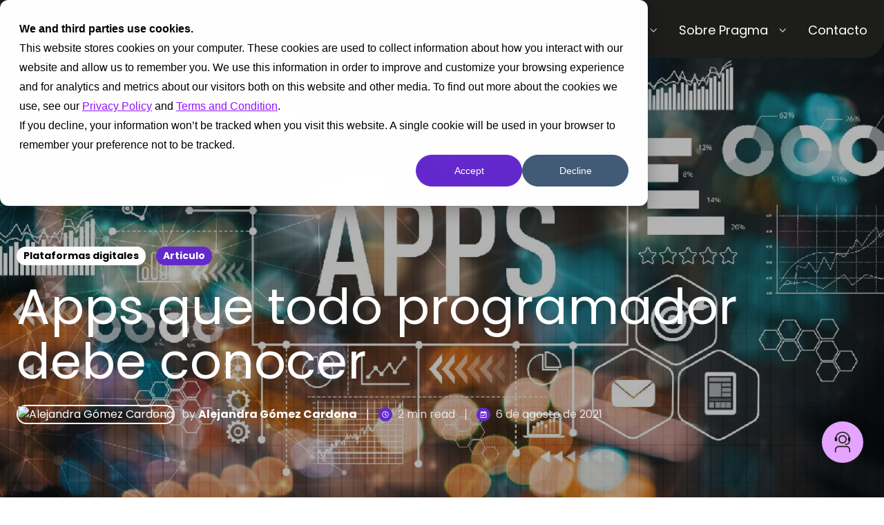

--- FILE ---
content_type: text/html; charset=UTF-8
request_url: https://www.pragma.co/es/blog/apps-que-todo-programador-iniciante-debe-conocer
body_size: 19707
content:
<!doctype html><html lang="es" class="no-js blog-2 blog-2--post"><head>
    <meta charset="utf-8">
    <title>Apps que todo programador debe conocer</title>
    <link rel="shortcut icon" href="https://www.pragma.co/hubfs/favicon.png">
    <meta name="description" content="Estás tirando código y te gustaría tener apps que te faciliten el día a día como programador, acá te contamos sobre varias que te pueden ayudar.">
    
		<script>			
			var act = {};
      act.xs = 479;
      act.sm = 767;
      act.md = 1139;
			act.scroll_offset = {
				sm: 66,
				md: 66,
				lg: 66,
				get: function() {
					if(window.matchMedia('(max-width: 767px)').matches) return act.scroll_offset.sm;
					if(window.matchMedia('(min-width: 1140px)').matches) return act.scroll_offset.lg;
					return act.scroll_offset.md;
				},
				set: function(sm, md, lg){
					act.scroll_offset.sm = sm;
					act.scroll_offset.md = md;
					act.scroll_offset.lg = lg;
				}
			};
		</script>
    <meta name="viewport" content="width=device-width, initial-scale=1">

    
    <meta property="og:description" content="Estás tirando código y te gustaría tener apps que te faciliten el día a día como programador, acá te contamos sobre varias que te pueden ayudar.">
    <meta property="og:title" content="Apps que todo programador debe conocer">
    <meta name="twitter:description" content="Estás tirando código y te gustaría tener apps que te faciliten el día a día como programador, acá te contamos sobre varias que te pueden ayudar.">
    <meta name="twitter:title" content="Apps que todo programador debe conocer">

    

    
    <style>
a.cta_button{-moz-box-sizing:content-box !important;-webkit-box-sizing:content-box !important;box-sizing:content-box !important;vertical-align:middle}.hs-breadcrumb-menu{list-style-type:none;margin:0px 0px 0px 0px;padding:0px 0px 0px 0px}.hs-breadcrumb-menu-item{float:left;padding:10px 0px 10px 10px}.hs-breadcrumb-menu-divider:before{content:'›';padding-left:10px}.hs-featured-image-link{border:0}.hs-featured-image{float:right;margin:0 0 20px 20px;max-width:50%}@media (max-width: 568px){.hs-featured-image{float:none;margin:0;width:100%;max-width:100%}}.hs-screen-reader-text{clip:rect(1px, 1px, 1px, 1px);height:1px;overflow:hidden;position:absolute !important;width:1px}
</style>

<link rel="stylesheet" href="https://www.pragma.co/hubfs/hub_generated/template_assets/1/85764641679/1765394093682/template_main.min.css">
<link rel="stylesheet" href="https://www.pragma.co/hubfs/hub_generated/template_assets/1/85764372495/1765394099063/template_nav.min.css">
<link rel="stylesheet" href="https://www.pragma.co/hubfs/hub_generated/module_assets/1/85769504137/1743051442744/module_nav.min.css">
<link rel="stylesheet" href="https://www.pragma.co/hubfs/hub_generated/template_assets/1/85765019203/1765394095949/template_mobile-nav.min.css">
<link rel="stylesheet" href="https://www.pragma.co/hubfs/hub_generated/template_assets/1/88909669710/1765394088741/template_header-02-clone.min.css">
<link rel="stylesheet" href="https://www.pragma.co/hubfs/hub_generated/template_assets/1/85764813315/1765394123641/template_header-02-overlap.min.css">
<link rel="stylesheet" href="https://www.pragma.co/hubfs/hub_generated/template_assets/1/85764465982/1765394100142/template_blog-author.min.css">
<link rel="stylesheet" href="https://www.pragma.co/hubfs/hub_generated/template_assets/1/85765018387/1765394103593/template_tag-list.min.css">
<link rel="stylesheet" href="https://www.pragma.co/hubfs/hub_generated/template_assets/1/85764871836/1765394094438/template_blog-infobar.min.css">
<link rel="stylesheet" href="https://www.pragma.co/hubfs/hub_generated/template_assets/1/85769428533/1765394094880/template_blog-hero-1.min.css">
<link rel="stylesheet" href="https://www.pragma.co/hubfs/hub_generated/template_assets/1/85764246293/1765394096402/template_blog-body-1.min.css">
<link rel="stylesheet" href="https://www.pragma.co/hubfs/hub_generated/template_assets/1/85765104000/1765394098953/template_blog-nav.min.css">
<link rel="stylesheet" href="https://www.pragma.co/hubfs/hub_generated/template_assets/1/142007433738/1765394097663/template_form-blog.min.css">

      <style>
        blockquote {
           padding: 20px 20px 3px;
        }
        blockquote > p > span{
          font-style: italic;
        }
        
        p{
          font-size: 16px !important;
          color:#1D1D1B;
        }
        
        p > span {
          font-size: 16px !important;
          color:#1D1D1B;
         }
        
        li > span {
           font-size: 16px !important; 
           color:#1D1D1B;
        }
            
        h2{
          font-size: 20px !important
        }
        
        h3{
          font-size: 18px !important
        }
        
          @media (min-width: 768px) {
            .blog-hero-1 {
              background-image: url(https://www.pragma.co/hubfs/FONDO%20BLOG%20H%20GRANDE-Aug-06-2021-10-46-02-39-PM.jpg);
            }
          }
        
        
          @media (max-width: 767px) {
            .blog-hero-1 {
              background-image: url(https://www.pragma.co/hs-fs/hubfs/FONDO%20BLOG%20H%20GRANDE-Aug-06-2021-10-46-02-39-PM.jpg?width=767&name=FONDO%20BLOG%20H%20GRANDE-Aug-06-2021-10-46-02-39-PM.jpg);
            }
          }
        
        .blog-hero-1 {
          padding-top: 96px;
          padding-bottom: 96px;
        }
        @media (max-width: 767px) {
          .blog-hero-1 {
            padding-top: 48px;
            padding-bottom: 48px;
          }
        }
      </style>
    
<link rel="stylesheet" href="https://www.pragma.co/hubfs/hub_generated/module_assets/1/85764641966/1743051434717/module_sharing.min.css">
<link rel="stylesheet" href="https://www.pragma.co/hubfs/hub_generated/template_assets/1/85765019493/1765394093080/template_blog-card.min.css">
<link rel="stylesheet" href="https://www.pragma.co/hubfs/hub_generated/template_assets/1/85764632505/1765394124837/template_section-intro.min.css">
<link rel="stylesheet" href="/hs/hsstatic/slick/static-1.56/bundles/project.css">
<link rel="stylesheet" href="/hs/hsstatic/legacy-module-support/static-1.27/bundles/legacyGalleryModule.css">
<link rel="stylesheet" href="https://www.pragma.co/hubfs/hub_generated/template_assets/1/85766249033/1765394097698/template_rich-text.min.css">
<link rel="stylesheet" href="https://www.pragma.co/hubfs/hub_generated/template_assets/1/85769544083/1765394095354/template_form.css">
<link rel="stylesheet" href="https://www.pragma.co/hubfs/hub_generated/module_assets/1/85764988501/1743051438778/module_icon.min.css">
<link rel="stylesheet" href="https://www.pragma.co/hubfs/hub_generated/template_assets/1/145924222770/1765394091597/template_footer-keep-moving.min.css">
<link class="hs-async-css" rel="preload" href="https://www.pragma.co/hubfs/hub_generated/template_assets/1/85764695071/1765394093279/template_modal.min.css" as="style" onload="this.onload=null;this.rel='stylesheet'">
<noscript><link rel="stylesheet" href="https://www.pragma.co/hubfs/hub_generated/template_assets/1/85764695071/1765394093279/template_modal.min.css"></noscript>
<link rel="preload" as="style" href="https://48752163.fs1.hubspotusercontent-na1.net/hubfs/48752163/raw_assets/media-default-modules/master/582/js_client_assets/assets/TrackPlayAnalytics-Cm48oVxd.css">

<link rel="preload" as="style" href="https://48752163.fs1.hubspotusercontent-na1.net/hubfs/48752163/raw_assets/media-default-modules/master/582/js_client_assets/assets/Tooltip-DkS5dgLo.css">

<style>
  @font-face {
    font-family: "Poppins";
    font-weight: 400;
    font-style: normal;
    font-display: swap;
    src: url("/_hcms/googlefonts/Poppins/regular.woff2") format("woff2"), url("/_hcms/googlefonts/Poppins/regular.woff") format("woff");
  }
  @font-face {
    font-family: "Poppins";
    font-weight: 700;
    font-style: normal;
    font-display: swap;
    src: url("/_hcms/googlefonts/Poppins/700.woff2") format("woff2"), url("/_hcms/googlefonts/Poppins/700.woff") format("woff");
  }
</style>

    

    
<!--  Added by GoogleAnalytics4 integration -->
<script>
var _hsp = window._hsp = window._hsp || [];
window.dataLayer = window.dataLayer || [];
function gtag(){dataLayer.push(arguments);}

var useGoogleConsentModeV2 = true;
var waitForUpdateMillis = 1000;


if (!window._hsGoogleConsentRunOnce) {
  window._hsGoogleConsentRunOnce = true;

  gtag('consent', 'default', {
    'ad_storage': 'denied',
    'analytics_storage': 'denied',
    'ad_user_data': 'denied',
    'ad_personalization': 'denied',
    'wait_for_update': waitForUpdateMillis
  });

  if (useGoogleConsentModeV2) {
    _hsp.push(['useGoogleConsentModeV2'])
  } else {
    _hsp.push(['addPrivacyConsentListener', function(consent){
      var hasAnalyticsConsent = consent && (consent.allowed || (consent.categories && consent.categories.analytics));
      var hasAdsConsent = consent && (consent.allowed || (consent.categories && consent.categories.advertisement));

      gtag('consent', 'update', {
        'ad_storage': hasAdsConsent ? 'granted' : 'denied',
        'analytics_storage': hasAnalyticsConsent ? 'granted' : 'denied',
        'ad_user_data': hasAdsConsent ? 'granted' : 'denied',
        'ad_personalization': hasAdsConsent ? 'granted' : 'denied'
      });
    }]);
  }
}

gtag('js', new Date());
gtag('set', 'developer_id.dZTQ1Zm', true);
gtag('config', 'G-W1SQ6JQJW9');
</script>
<script async src="https://www.googletagmanager.com/gtag/js?id=G-W1SQ6JQJW9"></script>

<!-- /Added by GoogleAnalytics4 integration -->

<!--  Added by GoogleTagManager integration -->
<script>
var _hsp = window._hsp = window._hsp || [];
window.dataLayer = window.dataLayer || [];
function gtag(){dataLayer.push(arguments);}

var useGoogleConsentModeV2 = true;
var waitForUpdateMillis = 1000;



var hsLoadGtm = function loadGtm() {
    if(window._hsGtmLoadOnce) {
      return;
    }

    if (useGoogleConsentModeV2) {

      gtag('set','developer_id.dZTQ1Zm',true);

      gtag('consent', 'default', {
      'ad_storage': 'denied',
      'analytics_storage': 'denied',
      'ad_user_data': 'denied',
      'ad_personalization': 'denied',
      'wait_for_update': waitForUpdateMillis
      });

      _hsp.push(['useGoogleConsentModeV2'])
    }

    (function(w,d,s,l,i){w[l]=w[l]||[];w[l].push({'gtm.start':
    new Date().getTime(),event:'gtm.js'});var f=d.getElementsByTagName(s)[0],
    j=d.createElement(s),dl=l!='dataLayer'?'&l='+l:'';j.async=true;j.src=
    'https://www.googletagmanager.com/gtm.js?id='+i+dl;f.parentNode.insertBefore(j,f);
    })(window,document,'script','dataLayer','GTM-NP67TQ');

    window._hsGtmLoadOnce = true;
};

_hsp.push(['addPrivacyConsentListener', function(consent){
  if(consent.allowed || (consent.categories && consent.categories.analytics)){
    hsLoadGtm();
  }
}]);

</script>

<!-- /Added by GoogleTagManager integration -->


<!-- Google Tag Manager -->
<script>(function(w,d,s,l,i){w[l]=w[l]||[];w[l].push({'gtm.start':
new Date().getTime(),event:'gtm.js'});var f=d.getElementsByTagName(s)[0],
j=d.createElement(s),dl=l!='dataLayer'?'&l='+l:'';j.async=true;j.src=
'https://www.googletagmanager.com/gtm.js?id='+i+dl;f.parentNode.insertBefore(j,f);
})(window,document,'script','dataLayer','GTM-NP67TQ');</script>
<!-- End Google Tag Manager -->
<meta name="google-site-verification" content="1eLzU1tYL7o1U6IwmCq9TDj0vYJQlRSTV2VeQK5-N4g">
<link rel="amphtml" href="https://www.pragma.co/es/blog/apps-que-todo-programador-iniciante-debe-conocer?hs_amp=true">

<meta property="og:image" content="https://www.pragma.co/hubfs/FONDO%20BLOG%20H%20GRANDE-Aug-06-2021-10-46-02-39-PM.jpg">
<meta property="og:image:width" content="1200">
<meta property="og:image:height" content="627">

<meta name="twitter:image" content="https://www.pragma.co/hubfs/FONDO%20BLOG%20H%20GRANDE-Aug-06-2021-10-46-02-39-PM.jpg">


<meta property="og:url" content="https://www.pragma.co/es/blog/apps-que-todo-programador-iniciante-debe-conocer">
<meta name="twitter:card" content="summary_large_image">

<link rel="canonical" href="https://www.pragma.co/es/blog/apps-que-todo-programador-iniciante-debe-conocer">
<style>
.hs_cos_wrapper .hs-audio-player {
    z-index: auto;
}
</style>
<meta property="fb:pages" content="108092989233739">
<meta property="og:type" content="article">
<link rel="alternate" type="application/rss+xml" href="https://www.pragma.co/es/blog/rss.xml">
<meta name="twitter:domain" content="www.pragma.co">
<script src="//platform.linkedin.com/in.js" type="text/javascript">
    lang: es_ES
</script>

<meta http-equiv="content-language" content="es">






  <meta name="generator" content="HubSpot"></head>
  <body class="  hs-content-id-52390241850 hs-blog-post hs-blog-id-5553917828">
<!--  Added by GoogleTagManager integration -->
<noscript><iframe src="https://www.googletagmanager.com/ns.html?id=GTM-NP67TQ" height="0" width="0" style="display:none;visibility:hidden"></iframe></noscript>

<!-- /Added by GoogleTagManager integration -->

    <div id="top"></div>
    <div class="page">
      
        <div data-global-resource-path="ACT 3 Design System External Pragma/partials/header-portal-publico.html">






  


<header style="z-index:5" class="header header--2 header--2--micrositiocarrera header--light header--overlap header--sticky header--w-info header--wo-search header--wo-lang hs-search-hidden">
  <div class="header__sticky-wrapper">
    <style>
      .fab-container{
        z-index:1000;
        position:fixed;
        bottom:50px;
        right:30px;
        cursor:pointer;
      } 

      .iconbutton{
        display:flex;
        justify-content:center;
        text-align:center;
        width:50px;
        height:50px;
        border-radius: 100%;
        background: #E4A4FF;
        box-shadow: 3px 3px 3px rgb(29, 29, 27, 30%);
      }

      .button{
        width:60px;
        height:60px;
        background:#E4A4FF;
      }
    </style>

    <div class="fab-container">
      <a class="button iconbutton" href="https://www.pragma.co/es/contacto">
        <img style="height:30px; width:30px; margin-top:auto; margin-bottom:auto;" src="https://www.pragma.co/hubfs/support-icon-portal-negocio.svg" alt="support" loading="lazy">
      </a>
    </div>
    <div class="header__sticky-element">
      <div style="z-index:100 !important;" class="header__section header__section--main section">        
        <div class="header__center container">
          <div class="row items-center">
            <div class="col s3 sm-s4 justify-center">
              <div class="header__logo">
                <div class="header__logo__static">
                  <div id="hs_cos_wrapper_static_header_logo" class="hs_cos_wrapper hs_cos_wrapper_widget hs_cos_wrapper_type_module widget-type-logo" style="" data-hs-cos-general-type="widget" data-hs-cos-type="module">
  






















  
  <span id="hs_cos_wrapper_static_header_logo_hs_logo_widget" class="hs_cos_wrapper hs_cos_wrapper_widget hs_cos_wrapper_type_logo" style="" data-hs-cos-general-type="widget" data-hs-cos-type="logo"><a href="https://www.pragma.co/es/" id="hs-link-static_header_logo_hs_logo_widget" style="border-width:0px;border:0px;"><img src="https://www.pragma.co/hs-fs/hubfs/logo-pragma-blancoo.png?width=120&amp;height=36&amp;name=logo-pragma-blancoo.png" class="hs-image-widget " height="36" style="height: auto;width:120px;border-width:0px;border:0px;" width="120" alt="logo-pragma-blancoo" title="logo-pragma-blancoo" srcset="https://www.pragma.co/hs-fs/hubfs/logo-pragma-blancoo.png?width=60&amp;height=18&amp;name=logo-pragma-blancoo.png 60w, https://www.pragma.co/hs-fs/hubfs/logo-pragma-blancoo.png?width=120&amp;height=36&amp;name=logo-pragma-blancoo.png 120w, https://www.pragma.co/hs-fs/hubfs/logo-pragma-blancoo.png?width=180&amp;height=54&amp;name=logo-pragma-blancoo.png 180w, https://www.pragma.co/hs-fs/hubfs/logo-pragma-blancoo.png?width=240&amp;height=72&amp;name=logo-pragma-blancoo.png 240w, https://www.pragma.co/hs-fs/hubfs/logo-pragma-blancoo.png?width=300&amp;height=90&amp;name=logo-pragma-blancoo.png 300w, https://www.pragma.co/hs-fs/hubfs/logo-pragma-blancoo.png?width=360&amp;height=108&amp;name=logo-pragma-blancoo.png 360w" sizes="(max-width: 120px) 100vw, 120px"></a></span>
</div>
                </div>
                <div class="header__logo__overlap">
                  <div id="hs_cos_wrapper_overlapping_header_logo" class="hs_cos_wrapper hs_cos_wrapper_widget hs_cos_wrapper_type_module widget-type-logo" style="" data-hs-cos-general-type="widget" data-hs-cos-type="module">
  






















  
  <span id="hs_cos_wrapper_overlapping_header_logo_hs_logo_widget" class="hs_cos_wrapper hs_cos_wrapper_widget hs_cos_wrapper_type_logo" style="" data-hs-cos-general-type="widget" data-hs-cos-type="logo"><a href="https://www.pragma.co/es/" id="hs-link-overlapping_header_logo_hs_logo_widget" style="border-width:0px;border:0px;"><img src="https://www.pragma.co/hs-fs/hubfs/logo-pragma-blancoo.png?width=156&amp;height=47&amp;name=logo-pragma-blancoo.png" class="hs-image-widget " height="47" style="height: auto;width:156px;border-width:0px;border:0px;" width="156" alt="logo-pragma-blancoo" title="logo-pragma-blancoo" srcset="https://www.pragma.co/hs-fs/hubfs/logo-pragma-blancoo.png?width=78&amp;height=24&amp;name=logo-pragma-blancoo.png 78w, https://www.pragma.co/hs-fs/hubfs/logo-pragma-blancoo.png?width=156&amp;height=47&amp;name=logo-pragma-blancoo.png 156w, https://www.pragma.co/hs-fs/hubfs/logo-pragma-blancoo.png?width=234&amp;height=71&amp;name=logo-pragma-blancoo.png 234w, https://www.pragma.co/hs-fs/hubfs/logo-pragma-blancoo.png?width=312&amp;height=94&amp;name=logo-pragma-blancoo.png 312w, https://www.pragma.co/hs-fs/hubfs/logo-pragma-blancoo.png?width=390&amp;height=118&amp;name=logo-pragma-blancoo.png 390w, https://www.pragma.co/hs-fs/hubfs/logo-pragma-blancoo.png?width=468&amp;height=141&amp;name=logo-pragma-blancoo.png 468w" sizes="(max-width: 156px) 100vw, 156px"></a></span>
</div>
                </div>
                
                  <div class="header__logo__sticky">
                    <div id="hs_cos_wrapper_sticky_header_logo" class="hs_cos_wrapper hs_cos_wrapper_widget hs_cos_wrapper_type_module widget-type-logo" style="" data-hs-cos-general-type="widget" data-hs-cos-type="module">
  






















  
  <span id="hs_cos_wrapper_sticky_header_logo_hs_logo_widget" class="hs_cos_wrapper hs_cos_wrapper_widget hs_cos_wrapper_type_logo" style="" data-hs-cos-general-type="widget" data-hs-cos-type="logo"><a href="https://www.pragma.co/es/" id="hs-link-sticky_header_logo_hs_logo_widget" style="border-width:0px;border:0px;"><img src="https://www.pragma.co/hs-fs/hubfs/logo-pragma-blancoo.png?width=121&amp;height=37&amp;name=logo-pragma-blancoo.png" class="hs-image-widget " height="37" style="height: auto;width:121px;border-width:0px;border:0px;" width="121" alt="logo-pragma-blancoo" title="logo-pragma-blancoo" srcset="https://www.pragma.co/hs-fs/hubfs/logo-pragma-blancoo.png?width=61&amp;height=19&amp;name=logo-pragma-blancoo.png 61w, https://www.pragma.co/hs-fs/hubfs/logo-pragma-blancoo.png?width=121&amp;height=37&amp;name=logo-pragma-blancoo.png 121w, https://www.pragma.co/hs-fs/hubfs/logo-pragma-blancoo.png?width=182&amp;height=56&amp;name=logo-pragma-blancoo.png 182w, https://www.pragma.co/hs-fs/hubfs/logo-pragma-blancoo.png?width=242&amp;height=74&amp;name=logo-pragma-blancoo.png 242w, https://www.pragma.co/hs-fs/hubfs/logo-pragma-blancoo.png?width=303&amp;height=93&amp;name=logo-pragma-blancoo.png 303w, https://www.pragma.co/hs-fs/hubfs/logo-pragma-blancoo.png?width=363&amp;height=111&amp;name=logo-pragma-blancoo.png 363w" sizes="(max-width: 121px) 100vw, 121px"></a></span>
</div>
                  </div>
                
              </div>
            </div>
            <div class="col s9 sm-s8">
              <div class="flex flex-row items-center justify-end no-shrink wrap">
                <div class="header__nav">
                  <div id="hs_cos_wrapper_header_nav" class="hs_cos_wrapper hs_cos_wrapper_widget hs_cos_wrapper_type_module" style="" data-hs-cos-general-type="widget" data-hs-cos-type="module">





  <style>
    .module--header_nav {}
    .module--header_nav .module__inner {}
    @media (max-width: 1139px) {
      .module--header_nav {}
      .module--header_nav .module__inner {}
    }
    @media (max-width: 767px) {
      .module--header_nav {}
      .module--header_nav .module__inner {}
    }
  </style>
  <div class="module module--header_nav module--nav">
    <div class="module__inner">

  <nav class="nav nav--light nav--on-hover nav--arrows hs-skip-lang-url-rewrite" flyout-delay="200" aria-label="Website">
    
  
  
    
    <ul class="nav__list nav__list--level1" role="menubar">
      <li class="nav__item" role="none">
        <a id="navlink_header_nav_1_1" class="nav__link" href="https://www.pragma.co/es/blog/contenido" role="menuitem">Insights</a>
        
          
  
  

        
      </li>
      
  
    
    
      <li class="nav__item nav__item--branch" role="none">
        <a id="navlink_header_nav_1_2" class="nav__link" href="javascript:;" role="menuitem" aria-expanded="true">Industrias</a>
        
          
  
  
    
    <ul class="nav__list nav__list--level2 nav__list--flyout" role="menu">
      <li class="nav__item" role="none">
        <a id="navlink_header_nav_2_1" class="nav__link" href="https://www.pragma.co/es-co/industrias/financiero" role="menuitem">Financiero</a>
        
          
  
  

        
      </li>
      
  
    
    
      <li class="nav__item" role="none">
        <a id="navlink_header_nav_2_2" class="nav__link" href="https://www.pragma.co/es-co/industrias/retail" role="menuitem">Retail</a>
        
          
  
  

        
      </li>
      
  
    
    
      <li class="nav__item" role="none">
        <a id="navlink_header_nav_2_3" class="nav__link" href="https://www.pragma.co/es/casos-de-exito" role="menuitem">Casos de éxito</a>
        
          
  
  

        
      </li>
      </ul>
  

        
      </li>
      
  
    
    
      <li class="nav__item nav__item--branch" role="none">
        <a id="navlink_header_nav_1_3" class="nav__link" href="javascript:;" role="menuitem" aria-expanded="true">Capacidades</a>
        
          
  
  
    
    <ul class="nav__list nav__list--level2 nav__list--flyout" role="menu">
      <li class="nav__item nav__item--branch" role="none">
        <a id="navlink_header_nav_2_1" class="nav__link" href="https://www.pragma.co/es-co/capacidades/inteligencia-artificial" role="menuitem" aria-expanded="true">Inteligencia Artificial</a>
        
          
  
  
    
    <ul class="nav__list nav__list--level3 nav__list--flyout" role="menu">
      <li class="nav__item" role="none">
        <a id="navlink_header_nav_3_1" class="nav__link" href="https://www.pragma.co/es-co/capacidades/inteligencia-artificial/solucion-de-datos" role="menuitem">Inteligencia artificial solucion de datos</a>
        
          
  
  

        
      </li>
      
  
    
    
      <li class="nav__item" role="none">
        <a id="navlink_header_nav_3_2" class="nav__link" href="https://www.pragma.co/es-co/capacidades/inteligencia-artificial/automatizacion-de-procesos-ia" role="menuitem">IA automatizacion de procesos</a>
        
          
  
  

        
      </li>
      
  
    
    
      <li class="nav__item" role="none">
        <a id="navlink_header_nav_3_3" class="nav__link" href="https://www.pragma.co/es/servicios/inteligencia-artificial-generativa-para-empresas" role="menuitem">Gen-IA</a>
        
          
  
  

        
      </li>
      </ul>
  

        
      </li>
      
  
    
    
      <li class="nav__item nav__item--branch" role="none">
        <a id="navlink_header_nav_2_2" class="nav__link" href="https://www.pragma.co/es-co/capacidades/integraciones-y-apis" role="menuitem" aria-expanded="true">Integraciones y APIs</a>
        
          
  
  
    
    <ul class="nav__list nav__list--level3 nav__list--flyout" role="menu">
      <li class="nav__item" role="none">
        <a id="navlink_header_nav_3_1" class="nav__link" href="https://www.pragma.co/es-co/capacidades/integraciones-y-apis/arquitectura-diseno-integraciones" role="menuitem">Arquitectura, diseño e integraciones</a>
        
          
  
  

        
      </li>
      
  
    
    
      <li class="nav__item" role="none">
        <a id="navlink_header_nav_3_2" class="nav__link" href="https://www.pragma.co/es-co/capacidades/integraciones-y-apis/consultoria-de-integracion-y-gobernanza" role="menuitem">Consultoría de integración y gobernanza</a>
        
          
  
  

        
      </li>
      </ul>
  

        
      </li>
      
  
    
    
      <li class="nav__item nav__item--branch" role="none">
        <a id="navlink_header_nav_2_3" class="nav__link" href="https://www.pragma.co/es-co/capacidades/automatizacion-procesos" role="menuitem" aria-expanded="true">Automatizacion de procesos</a>
        
          
  
  
    
    <ul class="nav__list nav__list--level3 nav__list--flyout" role="menu">
      <li class="nav__item" role="none">
        <a id="navlink_header_nav_3_1" class="nav__link" href="https://www.pragma.co/es-co/capacidades/automatizacion-de-procesos/automatizacion" role="menuitem">Automatización</a>
        
          
  
  

        
      </li>
      
  
    
    
      <li class="nav__item" role="none">
        <a id="navlink_header_nav_3_2" class="nav__link" href="https://www.pragma.co/es-co/capacidades/automatizacion-de-procesos/diseno-de-procesos-analisis-y-automatizacion" role="menuitem">Análisis, diseño y automatización de procesos</a>
        
          
  
  

        
      </li>
      </ul>
  

        
      </li>
      
  
    
    
      <li class="nav__item nav__item--branch" role="none">
        <a id="navlink_header_nav_2_4" class="nav__link" href="https://www.pragma.co/es-co/capacidades/analisis-y-datos" role="menuitem" aria-expanded="true">Análisis y datos</a>
        
          
  
  
    
    <ul class="nav__list nav__list--level3 nav__list--flyout" role="menu">
      <li class="nav__item" role="none">
        <a id="navlink_header_nav_3_1" class="nav__link" href="https://www.pragma.co/es-co/capacidades/analisis-y-datos/inteligencia-artificial" role="menuitem">Inteligencia artificial</a>
        
          
  
  

        
      </li>
      
  
    
    
      <li class="nav__item" role="none">
        <a id="navlink_header_nav_3_2" class="nav__link" href="https://www.pragma.co/es-co/capacidades/analisis-y-datos/ingenieria-y-arquitectura-de-datos" role="menuitem">Ingeniería de datos y arquitectura</a>
        
          
  
  

        
      </li>
      
  
    
    
      <li class="nav__item" role="none">
        <a id="navlink_header_nav_3_3" class="nav__link" href="https://www.pragma.co/es-co/capacidades/analisis-y-datos/analitica-avanzada" role="menuitem">Análisis avanzado</a>
        
          
  
  

        
      </li>
      </ul>
  

        
      </li>
      
  
    
    
      <li class="nav__item nav__item--branch" role="none">
        <a id="navlink_header_nav_2_5" class="nav__link" href="https://www.pragma.co/es-co/capacidades/plataformas-digitales" role="menuitem" aria-expanded="true">Plataformas digitales</a>
        
          
  
  
    
    <ul class="nav__list nav__list--level3 nav__list--flyout" role="menu">
      <li class="nav__item" role="none">
        <a id="navlink_header_nav_3_1" class="nav__link" href="https://www.pragma.co/es-co/capacidades/plataformas-digitales/customer-experience" role="menuitem">Customer experience</a>
        
          
  
  

        
      </li>
      
  
    
    
      <li class="nav__item" role="none">
        <a id="navlink_header_nav_3_2" class="nav__link" href="https://www.pragma.co/es-co/capacidades/plataformas-digitales/desarrollo-de-canales-digitales" role="menuitem">Desarrollo de canales digitales</a>
        
          
  
  

        
      </li>
      
  
    
    
      <li class="nav__item" role="none">
        <a id="navlink_header_nav_3_3" class="nav__link" href="https://www.pragma.co/es-co/capacidades/plataformas-digitales/e-commerce" role="menuitem">Digital commerce</a>
        
          
  
  

        
      </li>
      </ul>
  

        
      </li>
      
  
    
    
      <li class="nav__item nav__item--branch" role="none">
        <a id="navlink_header_nav_2_6" class="nav__link" href="https://www.pragma.co/es-co/capacidades/cloud" role="menuitem" aria-expanded="true">Cloud</a>
        
          
  
  
    
    <ul class="nav__list nav__list--level3 nav__list--flyout" role="menu">
      <li class="nav__item" role="none">
        <a id="navlink_header_nav_3_1" class="nav__link" href="https://www.pragma.co/es-co/capacidades/cloud/consultoria-en-la-nube" role="menuitem">Consultoría en la nube</a>
        
          
  
  

        
      </li>
      
  
    
    
      <li class="nav__item" role="none">
        <a id="navlink_header_nav_3_2" class="nav__link" href="https://www.pragma.co/es-co/capacidades/cloud/migracion-en-la-nube" role="menuitem">Migración y modernización</a>
        
          
  
  

        
      </li>
      
  
    
    
      <li class="nav__item" role="none">
        <a id="navlink_header_nav_3_3" class="nav__link" href="https://www.pragma.co/es-co/capacidades/cloud/servicios-de-adopcion-en-la-nube" role="menuitem">Servicios de adopción en la nube</a>
        
          
  
  

        
      </li>
      
  
    
    
      <li class="nav__item" role="none">
        <a id="navlink_header_nav_3_4" class="nav__link" href="https://www.pragma.co/es-co/capacidades/cloud/gestion-en-la-nube" role="menuitem">Gestión en la nube</a>
        
          
  
  

        
      </li>
      </ul>
  

        
      </li>
      </ul>
  

        
      </li>
      
  
    
    
      <li class="nav__item nav__item--branch" role="none">
        <a id="navlink_header_nav_1_4" class="nav__link" href="https://www.pragma.co/es-co/partners" role="menuitem" aria-expanded="true">Partners </a>
        
          
  
  
    
    <ul class="nav__list nav__list--level2 nav__list--flyout" role="menu">
      <li class="nav__item nav__item--branch" role="none">
        <a id="navlink_header_nav_2_1" class="nav__link" href="https://www.pragma.co/es-co/partners/aws" role="menuitem" aria-expanded="true">AWS</a>
        
          
  
  
    
    <ul class="nav__list nav__list--level3 nav__list--flyout" role="menu">
      <li class="nav__item" role="none">
        <a id="navlink_header_nav_3_1" class="nav__link" href="https://www.pragma.co/es/partnerships/aws/data-analytics" role="menuitem">Data Analytics</a>
        
          
  
  

        
      </li>
      
  
    
    
      <li class="nav__item" role="none">
        <a id="navlink_header_nav_3_2" class="nav__link" href="https://www.pragma.co/es/partnerships/aws/devops-competency" role="menuitem">Competencia DevOps</a>
        
          
  
  

        
      </li>
      
  
    
    
      <li class="nav__item" role="none">
        <a id="navlink_header_nav_3_3" class="nav__link" href="https://www.pragma.co/es/partnerships/aws/well-architected-review" role="menuitem">Well Architected</a>
        
          
  
  

        
      </li>
      
  
    
    
      <li class="nav__item" role="none">
        <a id="navlink_header_nav_3_4" class="nav__link" href="https://www.pragma.co/es/partnerships/aws/immersion-days" role="menuitem">Immersion days</a>
        
          
  
  

        
      </li>
      
  
    
    
      <li class="nav__item" role="none">
        <a id="navlink_header_nav_3_5" class="nav__link" href="https://www.pragma.co/es/partnerships/aws/lambda" role="menuitem">Lambda</a>
        
          
  
  

        
      </li>
      
  
    
    
      <li class="nav__item" role="none">
        <a id="navlink_header_nav_3_6" class="nav__link" href="https://www.pragma.co/es/partnerships/aws/advertising-and-marketing-technology-competency" role="menuitem">Advertising and Marketing Technology Competency</a>
        
          
  
  

        
      </li>
      
  
    
    
      <li class="nav__item" role="none">
        <a id="navlink_header_nav_3_7" class="nav__link" href="https://www.pragma.co/es/partnerships/aws/retail-competency" role="menuitem">Retail Competency</a>
        
          
  
  

        
      </li>
      
  
    
    
      <li class="nav__item" role="none">
        <a id="navlink_header_nav_3_8" class="nav__link" href="https://www.pragma.co/es/partnerships/aws/amazon-dynamodb" role="menuitem">Amazon DynamoDB</a>
        
          
  
  

        
      </li>
      </ul>
  

        
      </li>
      
  
    
    
      <li class="nav__item" role="none">
        <a id="navlink_header_nav_2_2" class="nav__link" href="https://www.pragma.co/es-co/partners/salesforce" role="menuitem">Salesforce</a>
        
          
  
  

        
      </li>
      
  
    
    
      <li class="nav__item" role="none">
        <a id="navlink_header_nav_2_3" class="nav__link" href="https://www.pragma.co/es-co/partners/microsoft" role="menuitem">Microsoft</a>
        
          
  
  

        
      </li>
      
  
    
    
      <li class="nav__item" role="none">
        <a id="navlink_header_nav_2_4" class="nav__link" href="https://www.pragma.co/es-co/partners/pirani" role="menuitem">Pirani</a>
        
          
  
  

        
      </li>
      
  
    
    
      <li class="nav__item" role="none">
        <a id="navlink_header_nav_2_5" class="nav__link" href="https://www.pragma.co/es-co/partners/ibm" role="menuitem">IBM</a>
        
          
  
  

        
      </li>
      
  
    
    
      <li class="nav__item" role="none">
        <a id="navlink_header_nav_2_6" class="nav__link" href="https://www.pragma.co/es-co/partners/vtex" role="menuitem">Vtex</a>
        
          
  
  

        
      </li>
      
  
    
    
      <li class="nav__item" role="none">
        <a id="navlink_header_nav_2_7" class="nav__link" href="https://www.pragma.co/es-co/partners/daon" role="menuitem">Daon</a>
        
          
  
  

        
      </li>
      
  
    
    
      <li class="nav__item" role="none">
        <a id="navlink_header_nav_2_8" class="nav__link" href="https://www.pragma.co/es-co/partners/contentful" role="menuitem">Contentful</a>
        
          
  
  

        
      </li>
      
  
    
    
      <li class="nav__item" role="none">
        <a id="navlink_header_nav_2_9" class="nav__link" href="https://www.pragma.co/es-co/partners/adobe" role="menuitem">Adobe</a>
        
          
  
  

        
      </li>
      
  
    
    
      <li class="nav__item" role="none">
        <a id="navlink_header_nav_2_10" class="nav__link" href="https://www.pragma.co/es-co/partners/datadog" role="menuitem">Datadog</a>
        
          
  
  

        
      </li>
      
  
    
    
      <li class="nav__item" role="none">
        <a id="navlink_header_nav_2_11" class="nav__link" href="https://www.pragma.co/es-co/partners/sensedia" role="menuitem">Sensedia</a>
        
          
  
  

        
      </li>
      
  
    
    
      <li class="nav__item" role="none">
        <a id="navlink_header_nav_2_12" class="nav__link" href="https://www.pragma.co/es-co/partners/thought-machine" role="menuitem">Trought Machine</a>
        
          
  
  

        
      </li>
      </ul>
  

        
      </li>
      
  
    
    
      <li class="nav__item nav__item--branch" role="none">
        <a id="navlink_header_nav_1_5" class="nav__link" href="javascript:;" role="menuitem" aria-expanded="true">Sobre Pragma</a>
        
          
  
  
    
    <ul class="nav__list nav__list--level2 nav__list--flyout" role="menu">
      <li class="nav__item" role="none">
        <a id="navlink_header_nav_2_1" class="nav__link" href="https://www.pragma.co/es-co/about/somos-pragma" role="menuitem">Somos Pragma</a>
        
          
  
  

        
      </li>
      
  
    
    
      <li class="nav__item" role="none">
        <a id="navlink_header_nav_2_2" class="nav__link" href="https://www.pragma.co/es-co/about/vida-en-pragma" role="menuitem">Vida en Pragma</a>
        
          
  
  

        
      </li>
      
  
    
    
      <li class="nav__item" role="none">
        <a id="navlink_header_nav_2_3" class="nav__link" href="https://www.pragma.co/es-co/about/iniciativas-sociales" role="menuitem">Iniciativas Sociales</a>
        
          
  
  

        
      </li>
      </ul>
  

        
      </li>
      
  
    
    
      <li class="nav__item" role="none">
        <a id="navlink_header_nav_1_6" class="nav__link" href="https://www.pragma.co/es/contacto" role="menuitem">Contacto</a>
        
          
  
  

        
      </li>
      </ul>
  

  </nav>

    </div>
  </div>

</div>
                </div>
                
                    
                
                
                <div class="header__mobile-nav">
                  <div id="hs_cos_wrapper_header_mobile_nav" class="hs_cos_wrapper hs_cos_wrapper_widget hs_cos_wrapper_type_module" style="" data-hs-cos-general-type="widget" data-hs-cos-type="module">






  <style>
    .module--header_mobile_nav {}
    .module--header_mobile_nav .module__inner {}
    @media (max-width: 1139px) {
      .module--header_mobile_nav {}
      .module--header_mobile_nav .module__inner {}
    }
    @media (max-width: 767px) {
      .module--header_mobile_nav {}
      .module--header_mobile_nav .module__inner {}
    }
  </style>
  <div class="module module--header_mobile_nav module--mnav">
    <div class="module__inner">

  <div class="mnav mnav--light">
    <a class="mnav__open ui-icon" href="javascript:;" role="button" aria-label="Open menu">
      <svg width="24" height="24" viewbox="0 0 24 24" xmlns="http://www.w3.org/2000/svg">
        <path d="M3 6a1 1 0 0 1 1-1h16a1 1 0 1 1 0 2H4a1 1 0 0 1-1-1zm0 6a1 1 0 0 1 1-1h16a1 1 0 1 1 0 2H4a1 1 0 0 1-1-1zm1 5a1 1 0 1 0 0 2h16a1 1 0 1 0 0-2H4z" fill="currentColor" />
      </svg>
    </a>
    <div class="mnav__overlay"></div>
    <div class="mnav__popup">
      
      <div class="mnav__section mnav__section--first mnav__menu hs-skip-lang-url-rewrite">
        
  
  
    <ul class="mnav__menu__list mnav__menu__list--level1">
      <li class="mnav__menu__item">
        <div class="mnav__menu__label">
          <a class="mnav__menu__link" href="https://www.pragma.co/es/servicios">Servicios</a>
          
        </div>
        
  
  

      </li>
    
  
    
      <li class="mnav__menu__item mnav__menu__item--parent">
        <div class="mnav__menu__label">
          <a class="mnav__menu__link" href="javascript:;">Industrias</a>
          
            <div class="mnav__menu__toggle" role="button">
              <div class="mnav__menu__toggle__open-icon">
                <svg class="mnav__menu__toggle__open" width="24" height="24" viewbox="0 0 24 24" xmlns="http://www.w3.org/2000/svg">
                  <path d="M5.29289 8.29289C4.90237 8.68342 4.90237 9.31658 5.29289 9.70711L11.2929 15.7071C11.6834 16.0976 12.3166 16.0976 12.7071 15.7071L18.7071 9.70711C19.0976 9.31658 19.0976 8.68342 18.7071 8.29289C18.3166 7.90237 17.6834 7.90237 17.2929 8.29289L12 13.5858L6.70711 8.29289C6.31658 7.90237 5.68342 7.90237 5.29289 8.29289Z" fill="currentColor" />
                </svg>
              </div>
              <div class="mnav__menu__toggle__close-icon">
                <svg width="24" height="24" viewbox="0 0 24 24" xmlns="http://www.w3.org/2000/svg">
                  <path d="M5.29289 15.7071C4.90237 15.3166 4.90237 14.6834 5.29289 14.2929L11.2929 8.29289C11.6834 7.90237 12.3166 7.90237 12.7071 8.29289L18.7071 14.2929C19.0976 14.6834 19.0976 15.3166 18.7071 15.7071C18.3166 16.0976 17.6834 16.0976 17.2929 15.7071L12 10.4142L6.70711 15.7071C6.31658 16.0976 5.68342 16.0976 5.29289 15.7071Z" fill="currentColor" />
                </svg>
              </div>
            </div>
          
        </div>
        
  
  
    <ul class="mnav__menu__list mnav__menu__list--level2 mnav__menu__list--child">
      <li class="mnav__menu__item">
        <div class="mnav__menu__label">
          <a class="mnav__menu__link" href="https://www.pragma.co/es/industrias/sector-financiero">Financial</a>
          
        </div>
        
  
  

      </li>
    
  
    
      <li class="mnav__menu__item">
        <div class="mnav__menu__label">
          <a class="mnav__menu__link" href="https://www.pragma.co/es/industrias/retail-y-cpg">Retail</a>
          
        </div>
        
  
  

      </li>
    </ul>
  

      </li>
    
  
    
      <li class="mnav__menu__item mnav__menu__item--parent">
        <div class="mnav__menu__label">
          <a class="mnav__menu__link" href="javascript:;">Sobre Pragma</a>
          
            <div class="mnav__menu__toggle" role="button">
              <div class="mnav__menu__toggle__open-icon">
                <svg class="mnav__menu__toggle__open" width="24" height="24" viewbox="0 0 24 24" xmlns="http://www.w3.org/2000/svg">
                  <path d="M5.29289 8.29289C4.90237 8.68342 4.90237 9.31658 5.29289 9.70711L11.2929 15.7071C11.6834 16.0976 12.3166 16.0976 12.7071 15.7071L18.7071 9.70711C19.0976 9.31658 19.0976 8.68342 18.7071 8.29289C18.3166 7.90237 17.6834 7.90237 17.2929 8.29289L12 13.5858L6.70711 8.29289C6.31658 7.90237 5.68342 7.90237 5.29289 8.29289Z" fill="currentColor" />
                </svg>
              </div>
              <div class="mnav__menu__toggle__close-icon">
                <svg width="24" height="24" viewbox="0 0 24 24" xmlns="http://www.w3.org/2000/svg">
                  <path d="M5.29289 15.7071C4.90237 15.3166 4.90237 14.6834 5.29289 14.2929L11.2929 8.29289C11.6834 7.90237 12.3166 7.90237 12.7071 8.29289L18.7071 14.2929C19.0976 14.6834 19.0976 15.3166 18.7071 15.7071C18.3166 16.0976 17.6834 16.0976 17.2929 15.7071L12 10.4142L6.70711 15.7071C6.31658 16.0976 5.68342 16.0976 5.29289 15.7071Z" fill="currentColor" />
                </svg>
              </div>
            </div>
          
        </div>
        
  
  
    <ul class="mnav__menu__list mnav__menu__list--level2 mnav__menu__list--child">
      <li class="mnav__menu__item">
        <div class="mnav__menu__label">
          <a class="mnav__menu__link" href="https://www.pragma.co/es/partnerships">Partnerships</a>
          
        </div>
        
  
  

      </li>
    
  
    
      <li class="mnav__menu__item">
        <div class="mnav__menu__label">
          <a class="mnav__menu__link" href="https://www.pragma.co/es/casos-de-exito">Casos de éxito</a>
          
        </div>
        
  
  

      </li>
    
  
    
      <li class="mnav__menu__item">
        <div class="mnav__menu__label">
          <a class="mnav__menu__link" href="https://pragma.co/es/somos-pragma">Somos Pragma</a>
          
        </div>
        
  
  

      </li>
    
  
    
      <li class="mnav__menu__item">
        <div class="mnav__menu__label">
          <a class="mnav__menu__link" href="https://www.pragma.co/es/potencia-de-pragma">Potencia de Pragma</a>
          
        </div>
        
  
  

      </li>
    
  
    
      <li class="mnav__menu__item">
        <div class="mnav__menu__label">
          <a class="mnav__menu__link" href="https://www.pragma.co/es/iniciativas-sociales">Iniciativas sociales</a>
          
        </div>
        
  
  

      </li>
    </ul>
  

      </li>
    
  
    
      <li class="mnav__menu__item">
        <div class="mnav__menu__label">
          <a class="mnav__menu__link" href="https://www.pragma.co/es/blog">Blog</a>
          
        </div>
        
  
  

      </li>
    
  
    
      <li class="mnav__menu__item">
        <div class="mnav__menu__label">
          <a class="mnav__menu__link" href="https://www.pragma.co/es/contacto">Contacto</a>
          
        </div>
        
  
  

      </li>
    
  
    
      <li class="mnav__menu__item">
        <div class="mnav__menu__label">
          <a class="mnav__menu__link" href="https://www.pragma.co/es/carrera/">Trabaja con nosotros</a>
          
        </div>
        
  
  

      </li>
    
  
    
      <li class="mnav__menu__item">
        <div class="mnav__menu__label">
          <a class="mnav__menu__link" href="https://www.pragma.co/">EN</a>
          
        </div>
        
  
  

      </li>
    </ul>
  

      </div>
      
      
      
      
      
      
      
      
      
      
      
      <a href="javascript:;" class="mnav__close ui-icon" role="button" aria-label="Open menu">
        <svg width="24" height="24" viewbox="0 0 24 24" xmlns="http://www.w3.org/2000/svg">
          <path d="M20.707 4.707a1 1 0 0 0-1.414-1.414L12 10.586 4.707 3.293a1 1 0 0 0-1.414 1.414L10.586 12l-7.293 7.293a1 1 0 1 0 1.414 1.414L12 13.414l7.293 7.293a1 1 0 0 0 1.414-1.414L13.414 12l7.293-7.293z" fill="currentColor" />
        </svg>
      </a>
    </div>
  </div>

    </div>
  </div>
</div>
                </div>
              </div>
            </div>
          </div>
        </div>
      </div>
    </div>
  </div>
</header>


  
</div>
      
      <main id="main-content" class="body">
        
  
  
  
  
  
  
  
  
  
  
  
  
  
  
    

  
  



 
                    

  
  <div class="blog-hero-1 section minh-full justify-end">
    
    <div class="blog-hero-1__center container">
      <div class="row">
        <div class="col s12">
          <div class="blog-hero-1__overlay" style="opacity: 0.3"></div>
          <div class="blog-hero-1__contents">
            <div class="blog-hero-1__tags">
              <div class="blog-hero-1__tags-visible">
                
                  <a href="https://www.pragma.co/es/blog/tag/plataformas-digitales" class="blog-hero-1__tag badge badge--medium badge--white badge--lowercase">Plataformas digitales</a>
                
                
                  <a href="https://www.pragma.co/es/blog/tag/articulo" class="blog-hero-1__tag badge badge--medium badge--purple badge--lowercase">Articulo</a>
                
              </div>
              
            </div>
            <div class="blog-hero-1__title txt--dark">
              <h1 class="display"><span id="hs_cos_wrapper_name" class="hs_cos_wrapper hs_cos_wrapper_meta_field hs_cos_wrapper_type_text" style="" data-hs-cos-general-type="meta_field" data-hs-cos-type="text">Apps que todo programador debe conocer</span></h1>
            </div>
            <div class="blog-hero-1__infobar blog-infobar blog-infobar--dark">
              
                <div class="blog-infobar__author">
                  
                    <a href="https://www.pragma.co/es/blog/author/alejandra-gomez-cardona"><img src="https://app.hubspot.com/settings/avatar/2d01864447b84b5c38aba98097cab81a" srcset="https://app.hubspot.com/settings/avatar/2d01864447b84b5c38aba98097cab81a 80w" alt="Alejandra Gómez Cardona" width="40" height="40"></a>
                  
                  <div class="blog-hero-1__author-name">by <a class="blog--author--name" href="https://www.pragma.co/es/blog/author/alejandra-gomez-cardona">Alejandra Gómez Cardona</a></div>
                </div>
              
              <div class="blog-infobar__time">
                <svg class="info--icon" width="15" height="15" xmlns="http://www.w3.org/2000/svg" viewbox="0 0 512 512"><path fill="currentColor" d="M256 8C119 8 8 119 8 256s111 248 248 248 248-111 248-248S393 8 256 8zm0 448c-110.5 0-200-89.5-200-200S145.5 56 256 56s200 89.5 200 200-89.5 200-200 200zm61.8-104.4l-84.9-61.7c-3.1-2.3-4.9-5.9-4.9-9.7V116c0-6.6 5.4-12 12-12h32c6.6 0 12 5.4 12 12v141.7l66.8 48.6c5.4 3.9 6.5 11.4 2.6 16.8L334.6 349c-3.9 5.3-11.4 6.5-16.8 2.6z"></path></svg> 
  
  
  2
 min read
              </div>
              <div class="blog-infobar__date">
                <div class="info--icon">
                 <svg width="15" height="15" xmlns="http://www.w3.org/2000/svg" viewbox="0 0 448 512"><path fill="currentColor" d="M400 64h-48V12c0-6.627-5.373-12-12-12h-40c-6.627 0-12 5.373-12 12v52H160V12c0-6.627-5.373-12-12-12h-40c-6.627 0-12 5.373-12 12v52H48C21.49 64 0 85.49 0 112v352c0 26.51 21.49 48 48 48h352c26.51 0 48-21.49 48-48V112c0-26.51-21.49-48-48-48zm-6 400H54a6 6 0 0 1-6-6V160h352v298a6 6 0 0 1-6 6zm-52.849-200.65L198.842 404.519c-4.705 4.667-12.303 4.637-16.971-.068l-75.091-75.699c-4.667-4.705-4.637-12.303.068-16.971l22.719-22.536c4.705-4.667 12.303-4.637 16.97.069l44.104 44.461 111.072-110.181c4.705-4.667 12.303-4.637 16.971.068l22.536 22.718c4.667 4.705 4.636 12.303-.069 16.97z"></path></svg> 
                </div>
                6 de agosto de 2021
              </div>
            </div>
          </div>
        </div>
      </div>
    </div>
  </div>
  
  <div class="blog-body-1 section">
    <div class="blog-body__center container">
      <div class="row">      
        <div class="blog-body-1__main col s7">
            <div class="blog-body-1__content">
             <div id="hs_cos_wrapper_blog_post_audio" class="hs_cos_wrapper hs_cos_wrapper_widget hs_cos_wrapper_type_module" style="" data-hs-cos-general-type="widget" data-hs-cos-type="module"><link rel="stylesheet" href="https://48752163.fs1.hubspotusercontent-na1.net/hubfs/48752163/raw_assets/media-default-modules/master/582/js_client_assets/assets/TrackPlayAnalytics-Cm48oVxd.css">
<link rel="stylesheet" href="https://48752163.fs1.hubspotusercontent-na1.net/hubfs/48752163/raw_assets/media-default-modules/master/582/js_client_assets/assets/Tooltip-DkS5dgLo.css">

    <script type="text/javascript">
      window.__hsEnvConfig = {"hsDeployed":true,"hsEnv":"prod","hsJSRGates":["CMS:JSRenderer:SeparateIslandRenderOption","CMS:JSRenderer:CompressResponse","CMS:JSRenderer:MinifyCSS","CMS:JSRenderer:GetServerSideProps","CMS:JSRenderer:LocalProxySchemaVersion1","CMS:JSRenderer:SharedDeps"],"hublet":"na1","portalID":2829524};
      window.__hsServerPageUrl = "https:\u002F\u002Fwww.pragma.co\u002Fes\u002Fblog\u002Fapps-que-todo-programador-iniciante-debe-conocer";
      window.__hsBasePath = "\u002Fes\u002Fblog\u002Fapps-que-todo-programador-iniciante-debe-conocer";
    </script>
      </div>
          <br>
             <span id="hs_cos_wrapper_post_body" class="hs_cos_wrapper hs_cos_wrapper_meta_field hs_cos_wrapper_type_rich_text" style="" data-hs-cos-general-type="meta_field" data-hs-cos-type="rich_text"><p>Tal vez algunas veces estás tirando código y en el proceso has hecho varias versiones que te gustaría recuperar. <br><br>Igualmente ocurre que te gustaría tener una comunidad donde compartir tus proyectos e inspirarte en el trabajo de otros. <br><br>O también puede pasarte que necesitas dividir la información, y no tienes dos pantallas. <br><br>Para facilitar ese día a día del programador, hay varias apps que te ayudan con este proceso. En este artículo te mostraremos algunas de ellas.</p>
<!--more-->
<p>Empecemos con una donde puedas trabajar en equipo y sin interrupciones.</p>
<h2>Git y GitHub</h2>
<h3>Git</h3>
<p>Es un sistema de control de versiones que permite trabajar de forma colaborativa con otras personas sin alterar lo que los demás están haciendo. <br><br>Igualmente, guarda los ajustes al instante y muestra quién hizo los cambios. Además, ayuda a recuperar la versión original del proyecto en caso de que lo necesites.</p>
<h3>GitHub</h3>
<p>Es un servicio web para el control de versiones usando Git. Con este los desarrolladores pueden guardar el código de sus aplicaciones y herramientas. Es como una red social para desarrolladores. Allí puedes mostrar tu trabajo y sugerir cambios en los códigos de otros programadores.<br><br>La diferencia entre Git y GitHub está en que Git es un sistema de control de versiones distribuida y GitHub es una plataforma basada en la nube construida alrededor de la herramienta Git.</p>
<p>En caso de que seas desarrollador <a href="/blog/estandares-seo-para-desarrolladores-web-frontend-y-backend-parte-1" rel="noopener" target="_blank">front-end</a> y quisieras una aplicación solo para tu especialidad, aquí la tenemos:</p>
<h2>Codepen</h2>
<p>Este es un entorno de desarrollo social para diseñadores y desarrolladores <a href="/blog/estandares-seo-para-desarrolladores-web-frontend-y-backend-parte-2" rel="noopener" target="_blank">front-end</a>. <br><br>Codepen te permite publicar ejemplos o fragmentos de código. Además te da la opción de ponerlos privados. Igualmente, puedes ver el trabajo de otros miembros de la comunidad.<br><br>¿Quieres editar códigos sin necesidad de utilizar varias plataformas? Tenemos otra para ti:</p>
<h2>VisualStudio Code</h2>
<p>Visual Studio Code es un editor de código gratuito que permite depurar código directamente desde el editor y trabajar en diferentes lenguajes de programación. Asimismo, conforme se avanza se le pueden ir agregando extensiones que hacen mucho más productivo el trabajo.<br><br>Si estás revisando los códigos y los ves bien, pero luego no funciona la plataforma como debería ser, tenemos una aplicación que te ayudará con esos fallos ocultos:</p>
<h2>Chrome Development tools</h2>
<p>Puede ser muy difícil encontrar errores en los códigos, pero con Chrome DevTools, una herramienta integrada al buscador de Chrome que te ayuda encontrar problemas o errores en los códigos. También se puede visualizar las modificaciones en tiempo real. <br><br>¿Quieres facilitar tu trabajo y tener más pantallas? La siguiente aplicación te ayudará con eso:</p>
<h2>Spacedesk</h2>
<p>Muchas veces queremos tener dos pantallas para trabajar mejor, con Spacedesk lo podemos hacer; solo necesitamos que el PC y el otro dispositivo que vamos a usar estén conectados al router, funciona como una extensión de la pantalla principal. Pero debes tener Windows 8.1 o Windows 10, para que funcione con calidad.<br><br>Sin embargo, si quieres una aplicación donde puedas guardar ejemplos de peticiones. La siguiente te ayudará con eso.</p>
<h2>Postman</h2>
<p>Es una herramienta que permite realizar peticiones a las APIs que se están desarrollando en el backend; además, puedes documentar estos servicios, definir los parámetros de consulta y guardar las respuestas del servicio. <br><br>Postman se encuentra disponible para sistemas operativos Windows, Linux y Mac, También tiene un módulo colaborativo para equipos basado en Cloud.<br><br>Con todas estas aplicaciones puedes hacer más fácil tus próximos proyectos. ¿Qué otras conoces?</p>
<p>&nbsp;</p>
<p>&nbsp;</p>
<p>&nbsp;</p>
<p>&nbsp;</p>
<p>&nbsp;</p>
<p>&nbsp;</p>
<p>&nbsp;</p>
<h3>&nbsp;</h3>
<p>&nbsp;</p></span>
          </div>
        </div>
        <div class="blog-body-1__aside-2 col s3">
          
        </div>
        
          <div class="blog-body-1__aside-1 col s2">
            <div class="blog-body-1__sharing">
              <p class="blog-body-1__sharing-title">Comparte</p>
              <div class="clear">
                
                  
                  <div id="hs_cos_wrapper_sharing" class="hs_cos_wrapper hs_cos_wrapper_widget hs_cos_wrapper_type_module" style="" data-hs-cos-general-type="widget" data-hs-cos-type="module">



  



  <style>
    .module--sharing {}
    .module--sharing .module__inner {}
    @media (max-width: 1139px) {
      .module--sharing {}
      .module--sharing .module__inner {}
    }
    @media (max-width: 767px) {
      .module--sharing {}
      .module--sharing .module__inner {}
    }
  </style>
  <div class="module module--sharing module--sharing">
    <div class="module__inner">

  <div class="sharing txt--light" id="sharing__icon">
    
    <div class="sharing__icons inline-items" style="gap:.56rem">
       
      
          <span class="screen-reader-text">Share on Share</span>
          <span class="icon icon--medium icon--disc icon--share--background icon--outline icon--light" aria-hidden="true">
            <span class="icon__glyph icon_share">
              <svg xmlns="http://www.w3.org/2000/svg" width="512" height="512" viewbox="0 0 512 512"><path fill="currentColor" d="M352 320c-22.608 0-43.387 7.819-59.79 20.895l-102.486-64.054a96.551 96.551 0 0 0 0-41.683l102.486-64.054C308.613 184.181 329.392 192 352 192c53.019 0 96-42.981 96-96S405.019 0 352 0s-96 42.981-96 96c0 7.158.79 14.13 2.276 20.841L155.79 180.895C139.387 167.819 118.608 160 96 160c-53.019 0-96 42.981-96 96s42.981 96 96 96c22.608 0 43.387-7.819 59.79-20.895l102.486 64.054A96.301 96.301 0 0 0 256 416c0 53.019 42.981 96 96 96s96-42.981 96-96-42.981-96-96-96z"></path></svg>
            </span>
          </span>
      
      
      
        <a class="sharing__icon sharing__icon--facebook" href="https://www.facebook.com/sharer/sharer.php?u=https://www.pragma.co/es/blog/apps-que-todo-programador-iniciante-debe-conocer&amp;t=Apps%20que%20todo%20programador%20debe%20conocer" target="_blank">
          <span class="screen-reader-text">Share on Facebook</span>
          <span class="icon icon--medium icon--disc icon--outline icon--light" aria-hidden="true">
            <span class="icon__glyph">
              <svg xmlns="http://www.w3.org/2000/svg" width="320" height="512" viewbox="0 0 320 512"><path fill="currentColor" d="M279.14 288l14.22-92.66h-88.91v-60.13c0-25.35 12.42-50.06 52.24-50.06h40.42V6.26S260.43 0 225.36 0c-73.22 0-121.08 44.38-121.08 124.72v70.62H22.89V288h81.39v224h100.17V288z"></path></svg>
            </span>
          </span>
        </a>
      
      
      
        <a class="sharing__icon sharing__icon--linkedin" href="https://www.linkedin.com/shareArticle?mini=true&amp;url=https://www.pragma.co/es/blog/apps-que-todo-programador-iniciante-debe-conocer&amp;t=Apps%20que%20todo%20programador%20debe%20conocer" target="_blank">
          <span class="screen-reader-text">Share on LinkedIn</span>
          <span class="icon icon--medium icon--disc icon--outline icon--light" aria-hidden="true">
            <span class="icon__glyph">
              <svg xmlns="http://www.w3.org/2000/svg" width="448" height="512" viewbox="0 0 448 512"><path fill="currentColor" d="M100.28 448H7.4V148.9h92.88zM53.79 108.1C24.09 108.1 0 83.5 0 53.8a53.79 53.79 0 0 1 107.58 0c0 29.7-24.1 54.3-53.79 54.3zM447.9 448h-92.68V302.4c0-34.7-.7-79.2-48.29-79.2-48.29 0-55.69 37.7-55.69 76.7V448h-92.78V148.9h89.08v40.8h1.3c12.4-23.5 42.69-48.3 87.88-48.3 94 0 111.28 61.9 111.28 142.3V448z"></path></svg>
            </span>
          </span>
        </a>
      
      
      
      
       
        <a class="sharing__icon sharing__icon--instagram" href="mailto:Apps%20que%20todo%20programador%20debe%20conocer?body=https://www.pragma.co/es/blog/apps-que-todo-programador-iniciante-debe-conocer" target="_blank">
          <span class="screen-reader-text">Share on Instagram</span>
          <span class="icon icon--medium icon--disc icon--outline icon--light" aria-hidden="true">
            <span class="icon__glyph">
              <svg xmlns="http://www.w3.org/2000/svg" width="512" height="512" viewbox="0 0 512 512"><path fill="currentColor" d="M464 64H48C21.49 64 0 85.49 0 112v288c0 26.51 21.49 48 48 48h416c26.51 0 48-21.49 48-48V112c0-26.51-21.49-48-48-48zm0 48v40.805c-22.422 18.259-58.168 46.651-134.587 106.49-16.841 13.247-50.201 45.072-73.413 44.701-23.208.375-56.579-31.459-73.413-44.701C106.18 199.465 70.425 171.067 48 152.805V112h416zM48 400V214.398c22.914 18.251 55.409 43.862 104.938 82.646 21.857 17.205 60.134 55.186 103.062 54.955 42.717.231 80.509-37.199 103.053-54.947 49.528-38.783 82.032-64.401 104.947-82.653V400H48z"></path></svg>
            </span>
          </span>
        </a>
      
      
      
        <a class="sharing__icon sharing__icon--instagram" href="https://twitter.com/share?url=https://www.pragma.co/es/blog/apps-que-todo-programador-iniciante-debe-conocer&amp;text=Apps%20que%20todo%20programador%20debe%20conocer" target="_blank">
          <span class="screen-reader-text">Share on Instagram</span>
          <span class="icon icon--medium icon--disc icon--outline icon--light" aria-hidden="true">
            <span class="icon__glyph">
              <svg xmlns="http://www.w3.org/2000/svg" width="512" height="512" viewbox="0 0 512 512"><path fill="currentColor" d="M464 32H48C21.5 32 0 53.5 0 80v352c0 26.5 21.5 48 48 48h416c26.5 0 48-21.5 48-48V80c0-26.5-21.5-48-48-48zm-83.6 290.5c4.8 4.8 4.8 12.6 0 17.4l-40.5 40.5c-4.8 4.8-12.6 4.8-17.4 0L256 313.3l-66.5 67.1c-4.8 4.8-12.6 4.8-17.4 0l-40.5-40.5c-4.8-4.8-4.8-12.6 0-17.4l67.1-66.5-67.1-66.5c-4.8-4.8-4.8-12.6 0-17.4l40.5-40.5c4.8-4.8 12.6-4.8 17.4 0l66.5 67.1 66.5-67.1c4.8-4.8 12.6-4.8 17.4 0l40.5 40.5c4.8 4.8 4.8 12.6 0 17.4L313.3 256l67.1 66.5z"></path></svg>
            </span>
          </span>
        </a>
      
      

      
    </div>
  </div>

    </div>
  </div>
</div>
                
              </div>
            </div>
          </div>
        
      </div>
    </div>
  </div>
  
  <div class="blog-nav section hs-search-hidden">
    <div class="blog-nav__center container">
      <div class="row items-stretch">
        <div class="blog-nav__prev col s5 justify-center">
          
            <div class="blog-nav__label blog-nav__label--prev">Artículo Anterior</div>
          <a class="blog-nav__link blog-nav__link--prev" href="/es/blog/3-pasos-para-crear-tu-e-commerce-desde-cero"><span class="arrow-purple">←</span> 3 pasos para crear tu e-commerce desde cero</a>
          
        </div>
        <div class="blog-nav__home col s2 justify-center">
          <a class="blog-nav__link blog-nav__link--home" href="/es/blog">
            <svg width="24" height="24" viewbox="0 0 24 24" fill="none" xmlns="http://www.w3.org/2000/svg">
              <path fill-rule="evenodd" clip-rule="evenodd" d="M19.7858 7.08301L13.8102 2.59727C12.7148 1.77495 11.2099 1.80445 10.1467 2.6691L4.12227 7.5684C3.41279 8.14537 3 9.01739 3 9.93921V18.9601C3 20.639 4.34315 22 6 22L8 22H10H14H16L18 22C19.6569 22 21 20.639 21 18.9601V9.52566C21 8.56251 20.5496 7.65634 19.7858 7.08301ZM16 19.9734H18C18.5523 19.9734 19 19.5197 19 18.9601V9.52566C19 9.20461 18.8499 8.90255 18.5953 8.71144L12.6197 4.2257C12.2546 3.95159 11.7529 3.96143 11.3985 4.24965L5.37409 9.14894C5.1376 9.34126 5 9.63194 5 9.93921V18.9601C5 19.5197 5.44772 19.9734 6 19.9734H8V16.9335C8 14.6949 9.79086 12.8803 12 12.8803C14.2091 12.8803 16 14.6949 16 16.9335V19.9734ZM10 19.9734H14V16.9335C14 15.8142 13.1046 14.9069 12 14.9069C10.8954 14.9069 10 15.8142 10 16.9335V19.9734Z" fill="currentColor" />
            </svg>
          </a>
        </div>
        <div class="blog-nav__next col s5 justify-center">
          
            <div class="blog-nav__label blog-nav__label--next">Artículo Siguiente</div>
            <a class="blog-nav__link blog-nav__link--next" href="/es/blog/que-es-el-metodo-kanban-y-como-potencia-los-proyectos">¿Qué es el método Kanban y cómo potencia los proyectos? <span class="arrow-purple">→</span></a>
          
        </div>
      </div>
    </div>
  </div>
  
  <div class="blog-related section hs-search-hidden" style="background: #BDBDFF;">
    <div class="blog-related__center container">
      <div class="row items-stretch justify-center">
      
      
  
        
        
        <div class="col s12">
          <div id="hs_cos_wrapper_related_posts_title" class="hs_cos_wrapper hs_cos_wrapper_widget hs_cos_wrapper_type_module" style="" data-hs-cos-general-type="widget" data-hs-cos-type="module">


  <style>
    .module--related_posts_title {margin-bottom: 48px;}
    .module--related_posts_title .module__inner {width: 550px;}
    @media (max-width: 1139px) {
      .module--related_posts_title {}
      .module--related_posts_title .module__inner {}
    }
    @media (max-width: 767px) {
      .module--related_posts_title {}
      .module--related_posts_title .module__inner {}
    }
  </style>
  <div class="module module--related_posts_title module--section-intro module--block-center module--text-center">
    <div class="module__inner">

  <div class="section-intro section-intro--light txt--light">
    
    
    <div class="section-intro__title">
      <p class="h2" style="margin-bottom: 0; font-size: 2.44rem !important;">Te puede interesar</p>
    </div>
    
    <div class="section-intro__desc">
      <div class="section-intro__desc-inner clear">
        <p style="font-size:1rem !important;">Otros artículos relacionados</p>
      </div>
    </div>
    
      <div class="section-intro__divider section-intro__divider--auto"><div></div></div>
    
  </div>

    </div>
  </div>
</div>
        </div>
        
        <div class="col s4 md-s6 sm-s12 flex-row">
          <div style="border-radius:25px;" class="blog-card blog-card--white blog-card--shadow blog-card--with-img">
            <a class="blog-card__link" href="https://www.pragma.co/es/blog/como-construir-contenido-de-valor-para-redes-sociales"><span class="screen-reader-text">¿Cómo construir contenido de valor para redes sociales?</span></a>
            <div class="blog-card__content">
              
                <div class="blog-card__img">

  
  <img src="https://www.pragma.co/hs-fs/hubfs/Imagen%20art%C3%ADculo%20redes%20sociales.png?width=3818&amp;height=2546&amp;name=Imagen%20art%C3%ADculo%20redes%20sociales.png" alt="Imagen artículo redes sociales" srcset="https://www.pragma.co/hs-fs/hubfs/Imagen%20art%C3%ADculo%20redes%20sociales.png?width=7636&amp;name=Imagen%20art%C3%ADculo%20redes%20sociales.png 7636w" width="3818" height="2546">

</div>
              
              <div class="blog-card__body">
                <div class="blog-card__text">
                  
                    <div class="blog-card__tags">
                      <a href="https://www.pragma.co/es/blog/tag/plataformas-digitales"><span style="border-radius:25px;" class="badge badge--medium badge--purple badge--lowercase">Plataformas digitales</span></a>
                    </div>
                  
                  <p class="blog-card__title"><strong style="color: #1D1D1B;">¿Cómo construir contenido de valor para redes sociales?</strong></p>
                </div>
                <div class="blog-card__info small-text">
                  <span class="blog-card__date">3 de agosto de 2023</span>
                  <span class="blog-card__readtime">
  
  
  2
 min read</span>
                </div>
              </div>
            </div>
          </div>
        </div>
      

  
        
        <div class="col s4 md-s6 sm-s12 flex-row">
          <div style="border-radius:25px;" class="blog-card blog-card--white blog-card--shadow blog-card--with-img">
            <a class="blog-card__link" href="https://www.pragma.co/es/blog/conoce-los-tipos-de-ecommerce"><span class="screen-reader-text">Tipos de E-commerce</span></a>
            <div class="blog-card__content">
              
                <div class="blog-card__img">

  
  <img src="https://www.pragma.co/hs-fs/hubfs/blog/blogs/t_tipos_ecommerce.jpg?width=380&amp;height=254&amp;name=t_tipos_ecommerce.jpg" alt="Tipos de E-commerce" srcset="https://www.pragma.co/hs-fs/hubfs/blog/blogs/t_tipos_ecommerce.jpg?width=360&amp;name=t_tipos_ecommerce.jpg 360w, https://www.pragma.co/hs-fs/hubfs/blog/blogs/t_tipos_ecommerce.jpg?width=480&amp;name=t_tipos_ecommerce.jpg 480w, https://www.pragma.co/hs-fs/hubfs/blog/blogs/t_tipos_ecommerce.jpg?width=720&amp;name=t_tipos_ecommerce.jpg 720w, https://www.pragma.co/hs-fs/hubfs/blog/blogs/t_tipos_ecommerce.jpg?width=760&amp;name=t_tipos_ecommerce.jpg 760w" width="380" height="254">

</div>
              
              <div class="blog-card__body">
                <div class="blog-card__text">
                  
                    <div class="blog-card__tags">
                      <a href="https://www.pragma.co/es/blog/tag/plataformas-digitales"><span style="border-radius:25px;" class="badge badge--medium badge--purple badge--lowercase">Plataformas digitales</span></a>
                    </div>
                  
                  <p class="blog-card__title"><strong style="color: #1D1D1B;">Tipos de E-commerce</strong></p>
                </div>
                <div class="blog-card__info small-text">
                  <span class="blog-card__date">26 de enero de 2021</span>
                  <span class="blog-card__readtime">
  
  
  5
 min read</span>
                </div>
              </div>
            </div>
          </div>
        </div>
      

  
        
        <div class="col s4 md-s6 sm-s12 flex-row">
          <div style="border-radius:25px;" class="blog-card blog-card--white blog-card--shadow blog-card--with-img">
            <a class="blog-card__link" href="https://www.pragma.co/es/blog/cinco-habilidades-blandas-para-ser-arquitecto-de-software"><span class="screen-reader-text">Cinco habilidades blandas para ser arquitecto de software</span></a>
            <div class="blog-card__content">
              
                <div class="blog-card__img">

  
  <img src="https://www.pragma.co/hs-fs/hubfs/AdobeStock_526212418.jpeg?width=7408&amp;height=5111&amp;name=AdobeStock_526212418.jpeg" alt="Articulo-Arquitecto-De-Software" srcset="https://www.pragma.co/hs-fs/hubfs/AdobeStock_526212418.jpeg?width=14816&amp;name=AdobeStock_526212418.jpeg 14816w" width="7408" height="5111">

</div>
              
              <div class="blog-card__body">
                <div class="blog-card__text">
                  
                    <div class="blog-card__tags">
                      <a href="https://www.pragma.co/es/blog/tag/plataformas-digitales"><span style="border-radius:25px;" class="badge badge--medium badge--purple badge--lowercase">Plataformas digitales</span></a>
                    </div>
                  
                  <p class="blog-card__title"><strong style="color: #1D1D1B;">Cinco habilidades blandas para ser arquitecto de software</strong></p>
                </div>
                <div class="blog-card__info small-text">
                  <span class="blog-card__date">29 de marzo de 2023</span>
                  <span class="blog-card__readtime">
  
  
  3
 min read</span>
                </div>
              </div>
            </div>
          </div>
        </div>
      


      </div>
    </div>
  </div>



<section class="container-form">
  <div class="container">
    <div class="row-fluid wrapper">
      <div class="info-left">
        <div class="form__info-content">
          <div id="hs_cos_wrapper_module_169825433184753" class="hs_cos_wrapper hs_cos_wrapper_widget hs_cos_wrapper_type_module" style="" data-hs-cos-general-type="widget" data-hs-cos-type="module">



  <style>
    .module--169825433184753 {}
    .module--169825433184753 .module__inner {}
    @media (max-width: 1139px) {
      .module--169825433184753 {}
      .module--169825433184753 .module__inner {}
    }
    @media (max-width: 767px) {
      .module--169825433184753 {}
      .module--169825433184753 .module__inner {}
    }
  </style>
  <div class="module module--169825433184753 module--rtext">
    <div class="module__inner">

  <div id="rtext__169825433184753" class="rtext rtext--box-none txt--light txt--light">
    <div class="rtext__content clear normal-text">
      <p style="line-height: 1; font-size: 46px;"><span style="color: #000000;">Suscríbete al<strong><br>Blog Pragma</strong></span></p>
            <p style="line-height: 1.25; font-size: 20px;"><span style="color: #000000;">Recibirás cada mes nuestra selección de contenido en Transformación digital.</span></p>
    </div>
    
  </div>

    </div>
  </div>


</div>
          <div class="form__info-content__image">
            <div id="hs_cos_wrapper_module_169843606707451" class="hs_cos_wrapper hs_cos_wrapper_widget hs_cos_wrapper_type_module" style="" data-hs-cos-general-type="widget" data-hs-cos-type="module">


  


  


<style>
  .img-superpuesta{
    position:relative;
    z-index:1;
  }
</style>

  <style>
    .module--169843606707451 {}
    .module--169843606707451 .module__inner {}
    @media (max-width: 1139px) {
      .module--169843606707451 {}
      .module--169843606707451 .module__inner {}
    }
    @media (max-width: 767px) {
      .module--169843606707451 {}
      .module--169843606707451 .module__inner {}
    }
  </style>
  <div class="module module--169843606707451 module--image">
    <div class="module__inner">

  

  
  <img src="https://www.pragma.co/hs-fs/hubfs/Blog%20Pragma%20-%202023/Home/Imagen%20form.png?width=547&amp;height=159&amp;name=Imagen%20form.png" alt="Imagen form" srcset="https://www.pragma.co/hs-fs/hubfs/Blog%20Pragma%20-%202023/Home/Imagen%20form.png?width=360&amp;name=Imagen%20form.png 360w, https://www.pragma.co/hs-fs/hubfs/Blog%20Pragma%20-%202023/Home/Imagen%20form.png?width=480&amp;name=Imagen%20form.png 480w, https://www.pragma.co/hs-fs/hubfs/Blog%20Pragma%20-%202023/Home/Imagen%20form.png?width=720&amp;name=Imagen%20form.png 720w, https://www.pragma.co/hs-fs/hubfs/Blog%20Pragma%20-%202023/Home/Imagen%20form.png?width=768&amp;name=Imagen%20form.png 768w, https://www.pragma.co/hs-fs/hubfs/Blog%20Pragma%20-%202023/Home/Imagen%20form.png?width=1094&amp;name=Imagen%20form.png 1094w" width="547" height="159" loading="lazy" class="img--radius  img-superpuesta">



    </div>
  </div>
</div>
          </div>
        </div>
      </div>
      <div class="info-right">
        <div class="form__box-form">
          <div id="hs_cos_wrapper_module_169221623994414" class="hs_cos_wrapper hs_cos_wrapper_widget hs_cos_wrapper_type_module" style="" data-hs-cos-general-type="widget" data-hs-cos-type="module">



  <style>
    .module--169221623994414 {}
    .module--169221623994414 .module__inner {}
    @media (max-width: 1139px) {
      .module--169221623994414 {}
      .module--169221623994414 .module__inner {}
    }
    @media (max-width: 767px) {
      .module--169221623994414 {}
      .module--169221623994414 .module__inner {}
    }
  </style>
  <div class="module module--169221623994414 module--form">
    <div class="module__inner">


<script>
console.log("{form_id=467c1cbe-3f5f-4162-91da-559f04a05658, response_type=inline, message=¡Tus datos fueron registrados con éxito! En los próximos días te enviaremos contenido útil para ayudarte a alcanzar tus objetivos., gotowebinar_webinar_key=null}");
</script>
<div id="form_169221623994414" class="form 
                                      form--light txt--light form--btn-custom-gradient form--btn-large form--btn-fill form--btn-pill">
  
  <div class="form__box-content">
    
      <span id="hs_cos_wrapper_module_169221623994414_" class="hs_cos_wrapper hs_cos_wrapper_widget hs_cos_wrapper_type_form" style="" data-hs-cos-general-type="widget" data-hs-cos-type="form"><h3 id="hs_cos_wrapper_module_169221623994414_title" class="hs_cos_wrapper form-title" data-hs-cos-general-type="widget_field" data-hs-cos-type="text"></h3>

<div id="hs_form_target_module_169221623994414"></div>









</span>
      </div>
  </div>
  
    </div>
  </div>

  
  
  
  
  

  <style>
    #form_169221623994414.form--btn-outline .hs-button {
      border-color: #2BBAD6;
      color: #2BBAD6;
    }
    #form_169221623994414.form--btn-fill .hs-button,
    #form_169221623994414.form--btn-outline .hs-button:hover {
      background: linear-gradient(111.02deg, #38C9C4 0%, #0099FF 100%);
      color: #FFFFFF;
      
    }
    #form_169221623994414.form .hs-button:focus:not(:hover):not(:active) {
      box-shadow: 0 0 0 3px rgba(43, 186, 214, .15);
    }
  </style><!-- NUEVO APARTADO DE PERSONALIZACION DEL FORMULARIO -->
  
  <style>
    #hs-pwd-widget-password, .hs-input{
      background: ;
      color: ;
      font-family: ;
      font-size: px;
      
      text-align: ;
      border-radius: px;
      border: 1px solid #6F2FD3; 
    }
    textarea.hs-input {
      border-radius: px;
      border-top-left-radius: px;
      border-top-right-radius: px;
      border-bottom-right-radius: px;
      border-bottom-left-radius: px;
    }
    .hs-input::placeholder { 
      color: ;
      font-family: ;
    }
    .hs-error-msg {
      background: ;      
      color: ;
      border-radius: px;
    }
    .hs-input.error {
      border-color: #FF0201;
      box-shadow: 0 0 0 4px #FF0201, inset 0 0 0 1px #FF0201;
    }
    .hs-input:focus { 
      border-color: ;
      box-shadow: 0 0 0 4px , inset 0 0 0 1px ;
    }
    
    .form__box-content{
      background: ;
      padding: px px;
      border-radius: px;
    }
    .actions{
      width: 100%;
      display: flex;
      justify-content: ;
      align-items: ;
    }
    
    .hs-input[type=checkbox] {
      border-radius: 50%;
    }
    
    .hs-form-booleancheckbox-display > span > a{
      color: ;
    }
    .hs-input[type=checkbox]:checked, .hs-input[type=radio]:checked {
      background-color: ;
      border-color: transparent;
    }
    .hs-input[type=checkbox]:focus, .hs-input[type=radio]:focus {
      box-shadow: 0 0 0 4px transparent;
    }
    .hs-form-field{
      margin-top: ;   
      margin-bottom: ;

    }
    .hs-input{
      padding-top: ;
      padding-right: ;
      padding-bottom: ;
      padding-left: ;
    }
    .hs-form-field>label {
      color: ;
      font-family: ;
      font-size: px;
      
    }
  </style></div>   
        </div>
      </div>
    </div>
  </div>

</section>






  


  

  
  
  
  
  

      </main>
      
        <div data-global-resource-path="ACT 3 Design System External Pragma/partials/footer-es-keppmoving.html">



<!-- -->
<footer class="footer footer--3 hs-search-hidden">
  <div class="footer__section footer__section--main ">
    <div class="footer__section footer__section--keep-moving">

      <a href="https://www.pragma.co/es/keep-moving">
        <img src="https://www.pragma.co/hs-fs/hubfs/Campa%C3%B1a%20Keep%20Moving%202023/LP%20Keep%20moving%20nov-2023/keep%20moving.png?width=530&amp;name=keep%20moving.png" alt="keep moving" loading="lazy">
      </a>
      <span>/</span>
      <div class="footer__icons">
        
        
        
        <div id="hs_cos_wrapper_footer_icons" class="hs_cos_wrapper hs_cos_wrapper_widget hs_cos_wrapper_type_module" style="" data-hs-cos-general-type="widget" data-hs-cos-type="module">


  <style>
    .module--footer_icons {}
    .module--footer_icons .module__inner {}
    @media (max-width: 1139px) {
      .module--footer_icons {}
      .module--footer_icons .module__inner {}
    }
    @media (max-width: 767px) {
      .module--footer_icons {margin-bottom: 60px;}
      .module--footer_icons .module__inner {}
    }
  </style>
  <div class="module module--footer_icons module--icon">
    <div class="module__inner">

  <div class="inline-items" style="gap: 25px;"><a href="https://www.linkedin.com/company/somospragma" target="_blank"><span class="icon icon--footer_icons-1 icon--type-icon icon--small icon--disc icon--outline icon--ghost">
      <span class="icon__glyph">
        
          <svg version="1.0" xmlns="http://www.w3.org/2000/svg" viewbox="0 0 448 512" aria-hidden="true"><g id="LinkedIn1_layer"><path d="M416 32H31.9C14.3 32 0 46.5 0 64.3v383.4C0 465.5 14.3 480 31.9 480H416c17.6 0 32-14.5 32-32.3V64.3c0-17.8-14.4-32.3-32-32.3zM135.4 416H69V202.2h66.5V416zm-33.2-243c-21.3 0-38.5-17.3-38.5-38.5S80.9 96 102.2 96c21.2 0 38.5 17.3 38.5 38.5 0 21.3-17.2 38.5-38.5 38.5zm282.1 243h-66.4V312c0-24.8-.5-56.7-34.5-56.7-34.6 0-39.9 27-39.9 54.9V416h-66.4V202.2h63.7v29.2h.9c8.9-16.8 30.6-34.5 62.9-34.5 67.2 0 79.7 44.3 79.7 101.9V416z" /></g></svg>
        
      </span>
      <span class="screen-reader-text"></span>
    </span></a><a href="https://www.instagram.com/somospragma/" target="_blank"><span class="icon icon--footer_icons-2 icon--type-icon icon--small icon--disc icon--outline icon--ghost">
      <span class="icon__glyph">
        
          <svg version="1.0" xmlns="http://www.w3.org/2000/svg" viewbox="0 0 448 512" aria-hidden="true"><g id="Instagram2_layer"><path d="M224.1 141c-63.6 0-114.9 51.3-114.9 114.9s51.3 114.9 114.9 114.9S339 319.5 339 255.9 287.7 141 224.1 141zm0 189.6c-41.1 0-74.7-33.5-74.7-74.7s33.5-74.7 74.7-74.7 74.7 33.5 74.7 74.7-33.6 74.7-74.7 74.7zm146.4-194.3c0 14.9-12 26.8-26.8 26.8-14.9 0-26.8-12-26.8-26.8s12-26.8 26.8-26.8 26.8 12 26.8 26.8zm76.1 27.2c-1.7-35.9-9.9-67.7-36.2-93.9-26.2-26.2-58-34.4-93.9-36.2-37-2.1-147.9-2.1-184.9 0-35.8 1.7-67.6 9.9-93.9 36.1s-34.4 58-36.2 93.9c-2.1 37-2.1 147.9 0 184.9 1.7 35.9 9.9 67.7 36.2 93.9s58 34.4 93.9 36.2c37 2.1 147.9 2.1 184.9 0 35.9-1.7 67.7-9.9 93.9-36.2 26.2-26.2 34.4-58 36.2-93.9 2.1-37 2.1-147.8 0-184.8zM398.8 388c-7.8 19.6-22.9 34.7-42.6 42.6-29.5 11.7-99.5 9-132.1 9s-102.7 2.6-132.1-9c-19.6-7.8-34.7-22.9-42.6-42.6-11.7-29.5-9-99.5-9-132.1s-2.6-102.7 9-132.1c7.8-19.6 22.9-34.7 42.6-42.6 29.5-11.7 99.5-9 132.1-9s102.7-2.6 132.1 9c19.6 7.8 34.7 22.9 42.6 42.6 11.7 29.5 9 99.5 9 132.1s2.7 102.7-9 132.1z" /></g></svg>
        
      </span>
      <span class="screen-reader-text"></span>
    </span></a><a href="https://www.facebook.com/SomosPragma" target="_blank"><span class="icon icon--footer_icons-3 icon--type-icon icon--small icon--disc icon--outline icon--ghost">
      <span class="icon__glyph">
        
          <svg version="1.0" xmlns="http://www.w3.org/2000/svg" viewbox="0 0 512 512" aria-hidden="true"><g id="Facebook3_layer"><path d="M504 256C504 119 393 8 256 8S8 119 8 256c0 123.78 90.69 226.38 209.25 245V327.69h-63V256h63v-54.64c0-62.15 37-96.48 93.67-96.48 27.14 0 55.52 4.84 55.52 4.84v61h-31.28c-30.8 0-40.41 19.12-40.41 38.73V256h68.78l-11 71.69h-57.78V501C413.31 482.38 504 379.78 504 256z" /></g></svg>
        
      </span>
      <span class="screen-reader-text"></span>
    </span></a><a href="https://www.youtube.com/@PragmaSADigital" target="_blank"><span class="icon icon--footer_icons-4 icon--type-icon icon--small icon--disc icon--outline icon--ghost">
      <span class="icon__glyph">
        
          <svg version="1.0" xmlns="http://www.w3.org/2000/svg" viewbox="0 0 576 512" aria-hidden="true"><g id="YouTube4_layer"><path d="M549.655 124.083c-6.281-23.65-24.787-42.276-48.284-48.597C458.781 64 288 64 288 64S117.22 64 74.629 75.486c-23.497 6.322-42.003 24.947-48.284 48.597-11.412 42.867-11.412 132.305-11.412 132.305s0 89.438 11.412 132.305c6.281 23.65 24.787 41.5 48.284 47.821C117.22 448 288 448 288 448s170.78 0 213.371-11.486c23.497-6.321 42.003-24.171 48.284-47.821 11.412-42.867 11.412-132.305 11.412-132.305s0-89.438-11.412-132.305zm-317.51 213.508V175.185l142.739 81.205-142.739 81.201z" /></g></svg>
        
      </span>
      <span class="screen-reader-text"></span>
    </span></a><a href="https://www.tiktok.com/@somospragma" target="_blank"><span class="icon icon--footer_icons-5 icon--type-code icon--small icon--disc icon--outline icon--ghost">
      <span class="icon__glyph">
        
          <svg xmlns="http://www.w3.org/2000/svg" height="16" width="14" viewbox="0 0 448 512"><!--!Font Awesome Free 6.5.1 by @fontawesome - https://fontawesome.com License - https://fontawesome.com/license/free Copyright 2024 Fonticons, Inc.--><path d="M448 209.9a210.1 210.1 0 0 1 -122.8-39.3V349.4A162.6 162.6 0 1 1 185 188.3V278.2a74.6 74.6 0 1 0 52.2 71.2V0l88 0a121.2 121.2 0 0 0 1.9 22.2h0A122.2 122.2 0 0 0 381 102.4a121.4 121.4 0 0 0 67 20.1z" /></svg>
        
      </span>
      <span class="screen-reader-text"></span>
    </span></a><a href="https://medium.com/somos-pragma" target="_blank"><span class="icon icon--footer_icons-6 icon--type-code icon--small icon--disc icon--outline icon--ghost">
      <span class="icon__glyph">
        
          <svg xmlns="http://www.w3.org/2000/svg" viewbox="0 0 640 512"><!--!Font Awesome Free 6.6.0 by @fontawesome - https://fontawesome.com License - https://fontawesome.com/license/free Copyright 2024 Fonticons, Inc.--><path d="M180.5 74.3C80.8 74.3 0 155.6 0 256S80.8 437.7 180.5 437.7 361 356.4 361 256 280.2 74.3 180.5 74.3zm288.3 10.6c-49.8 0-90.2 76.6-90.2 171.1s40.4 171.1 90.3 171.1 90.3-76.6 90.3-171.1H559C559 161.5 518.6 84.9 468.8 84.9zm139.5 17.8c-17.5 0-31.7 68.6-31.7 153.3s14.2 153.3 31.7 153.3S640 340.6 640 256C640 171.4 625.8 102.7 608.3 102.7z" /></svg>
        
      </span>
      <span class="screen-reader-text"></span>
    </span></a></div>

    </div>
  </div>
</div>
      </div>
    </div>
  </div>

  <div class="footer__section footer__section--bottom section">

    <div class="row items-center">
      <div class="footer__links">
        <div id="hs_cos_wrapper_footer_links" class="hs_cos_wrapper hs_cos_wrapper_widget hs_cos_wrapper_type_module" style="" data-hs-cos-general-type="widget" data-hs-cos-type="module">



  <style>
    .module--footer_links {}
    .module--footer_links .module__inner {}
    @media (max-width: 1139px) {
      .module--footer_links {}
      .module--footer_links .module__inner {}
    }
    @media (max-width: 767px) {
      .module--footer_links {}
      .module--footer_links .module__inner {}
    }
  </style>
  <div class="module module--footer_links module--rtext">
    <div class="module__inner">

  <div id="rtext__footer_links" class="rtext rtext--box-none txt--dark txt--dark">
    <div class="rtext__content clear normal-text">
      <ul>
<li><a href="https://www.pragma.co/es/terminos-y-condiciones" rel="noopener">Términos y condiciones</a></li>
<li><span>|</span></li>
<li><a href="https://www.pragma.co/es/politica-de-tratamiento-de-datos-personales" rel="noopener" target="_blank">Politicas de privacidad</a></li>
<li><span>|</span></li>
<li><a href="https://www.pragma.co/es/politica-de-cookies" rel="noopener" target="_blank">Política de cookies</a></li>
<li><span>|</span></li>
<li><a href="https://www.pragma.co/es/linea-etica" rel="noopener">Línea ética</a></li>
</ul>
    </div>
    
  </div>

    </div>
  </div>


</div>
      </div>
    </div>
  </div>
</footer>
</div>
      
      
        


  <style>
    .module--page_modals {}
    .module--page_modals .module__inner {}
    @media (max-width: 1139px) {
      .module--page_modals {}
      .module--page_modals .module__inner {}
    }
    @media (max-width: 767px) {
      .module--page_modals {}
      .module--page_modals .module__inner {}
    }
  </style>
  <div class="module module--page_modals module--modal">
    <div class="module__inner">

  

  

    </div>
  </div>


  
        <div data-global-resource-path="ACT 3 Design System External Pragma/partials/modals.html">


  <style>
    .module--global_modals {}
    .module--global_modals .module__inner {}
    @media (max-width: 1139px) {
      .module--global_modals {}
      .module--global_modals .module__inner {}
    }
    @media (max-width: 767px) {
      .module--global_modals {}
      .module--global_modals .module__inner {}
    }
  </style>
  <div class="module module--global_modals module--modal">
    <div class="module__inner">

  

  

    </div>
  </div>


</div>
      
    </div>
		<script src="https://www.pragma.co/hubfs/hub_generated/template_assets/1/85769394265/1765394097179/template_main.min.js"></script>
		
    
<!-- HubSpot performance collection script -->
<script defer src="/hs/hsstatic/content-cwv-embed/static-1.1293/embed.js"></script>
<script defer src="https://www.pragma.co/hubfs/hub_generated/template_assets/1/85764650932/1765394092671/template_lightbox.min.js"></script>
<script src="https://cdnjs.cloudflare.com/ajax/libs/jquery/3.6.0/jquery.min.js"></script>
<script src="https://cdnjs.cloudflare.com/ajax/libs/jquery-migrate/3.3.2/jquery-migrate.min.js"></script>
<script>
var hsVars = hsVars || {}; hsVars['language'] = 'es';
</script>

<script src="/hs/hsstatic/cos-i18n/static-1.53/bundles/project.js"></script>
<script defer src="https://www.pragma.co/hubfs/hub_generated/template_assets/1/85766108479/1765394091617/template_nav.min.js"></script>
<script src="https://www.pragma.co/hubfs/hub_generated/template_assets/1/85766093622/1765394088699/template_mobile-nav.min.js"></script>
<script src="https://www.pragma.co/hubfs/hub_generated/template_assets/1/85770100568/1765394091610/template_tag-list.min.js"></script>
<!-- jQuery was added because it is required by the Gallery module. -->
<script src="/hs/hsstatic/jquery-libs/static-1.4/jquery/jquery-1.11.2.js"></script>
<script>hsjQuery = window['jQuery'];</script>
<script src="/hs/hsstatic/slick/static-1.56/bundles/project.js"></script>
<script>
    (function($) {
        $(document).ready(function() {
            $("#hs_cos_gallery_widget_1676579539763_Gallery").hsSlick(
                {"infinite":true,"autoplay":true,"autoplaySpeed":0.0,"adaptiveHeight":false,"arrows":true,"dots":true,"lazyLoad":"ondemand","displayMode":"standard","fade":false,"lightboxRows":3}
             );
        });
    })(hsjQuery);
</script>

<script>
    (function($) {
        $(document).ready(function() {
            $("#hs_cos_gallery_widget_1676579539763_Gallery_1").hsSlick(
                {"infinite":true,"autoplay":true,"autoplaySpeed":0.0,"adaptiveHeight":false,"arrows":true,"dots":true,"lazyLoad":"ondemand","displayMode":"standard","fade":false,"lightboxRows":3}
             );
        });
    })(hsjQuery);
</script>


    <!--[if lte IE 8]>
    <script charset="utf-8" src="https://js.hsforms.net/forms/v2-legacy.js"></script>
    <![endif]-->

<script data-hs-allowed="true" src="/_hcms/forms/v2.js"></script>

    <script data-hs-allowed="true">
        var options = {
            portalId: '2829524',
            formId: '467c1cbe-3f5f-4162-91da-559f04a05658',
            formInstanceId: '5434',
            
            pageId: '52390241850',
            
            region: 'na1',
            
            
            
            
            pageName: "Apps que todo programador debe conocer",
            
            
            
            inlineMessage: "\u00A1Tus datos fueron registrados con \u00E9xito! En los pr\u00F3ximos d\u00EDas te enviaremos contenido \u00FAtil para ayudarte a alcanzar tus objetivos.",
            
            
            rawInlineMessage: "\u00A1Tus datos fueron registrados con \u00E9xito! En los pr\u00F3ximos d\u00EDas te enviaremos contenido \u00FAtil para ayudarte a alcanzar tus objetivos.",
            
            
            hsFormKey: "eb40d0e44f2d1b48f9f3007e388fff61",
            
            
            css: '',
            target: '#hs_form_target_module_169221623994414',
            
            
            
            goToWebinarWebinarKey: "null",
            
            
            
            
            
            contentType: "blog-post",
            
            
            
            formsBaseUrl: '/_hcms/forms/',
            
            
            
            formData: {
                cssClass: 'hs-form stacked hs-custom-form'
            }
        };

        options.getExtraMetaDataBeforeSubmit = function() {
            var metadata = {};
            

            if (hbspt.targetedContentMetadata) {
                var count = hbspt.targetedContentMetadata.length;
                var targetedContentData = [];
                for (var i = 0; i < count; i++) {
                    var tc = hbspt.targetedContentMetadata[i];
                     if ( tc.length !== 3) {
                        continue;
                     }
                     targetedContentData.push({
                        definitionId: tc[0],
                        criterionId: tc[1],
                        smartTypeId: tc[2]
                     });
                }
                metadata["targetedContentMetadata"] = JSON.stringify(targetedContentData);
            }

            return metadata;
        };

        hbspt.forms.create(options);
    </script>

<script defer src="https://www.pragma.co/hubfs/hub_generated/template_assets/1/85770293599/1765394091549/template_modal.min.js"></script>

<!-- Start of HubSpot Analytics Code -->
<script type="text/javascript">
var _hsq = _hsq || [];
_hsq.push(["setContentType", "blog-post"]);
_hsq.push(["setCanonicalUrl", "https:\/\/www.pragma.co\/es\/blog\/apps-que-todo-programador-iniciante-debe-conocer"]);
_hsq.push(["setPageId", "52390241850"]);
_hsq.push(["setContentMetadata", {
    "contentPageId": 52390241850,
    "legacyPageId": "52390241850",
    "contentFolderId": null,
    "contentGroupId": 5553917828,
    "abTestId": null,
    "languageVariantId": 52390241850,
    "languageCode": "es",
    
    
}]);
</script>

<script type="text/javascript" id="hs-script-loader" async defer src="/hs/scriptloader/2829524.js"></script>
<!-- End of HubSpot Analytics Code -->


<script type="text/javascript">
var hsVars = {
    render_id: "c2060804-699b-4f55-abbf-068cd964463e",
    ticks: 1765464530879,
    page_id: 52390241850,
    
    content_group_id: 5553917828,
    portal_id: 2829524,
    app_hs_base_url: "https://app.hubspot.com",
    cp_hs_base_url: "https://cp.hubspot.com",
    language: "es",
    analytics_page_type: "blog-post",
    scp_content_type: "",
    
    analytics_page_id: "52390241850",
    category_id: 3,
    folder_id: 0,
    is_hubspot_user: false
}
</script>


<script defer src="/hs/hsstatic/HubspotToolsMenu/static-1.563/js/index.js"></script>

<!-- Google Tag Manager (noscript) -->
<noscript><iframe src="https://www.googletagmanager.com/ns.html?id=GTM-NP67TQ" height="0" width="0" style="display:none;visibility:hidden" sandbox></iframe></noscript>
<!-- End Google Tag Manager (noscript) -->

<!-- Schema Markup -->
<script type="application/ld+json">
{
  "@context": "https://schema.org",
  "@type": "Corporation",
  "@id": "https://www.pragma.com.co/#organization",
  "name": "PRAGMA S.A.",
  "legalName": "PRAGMA S.A.",
  "alternateName": "PRAGMA",
  "url": "https://www.pragma.com.co/",
  "logo": "https://www.pragma.com.co/hs-fs/hubfs/portal_pragma_2018/images/home/logos/logo_pragma_a_color.png",
  "address": {
    "@type": "PostalAddress",
    "streetAddress": "TU DIRECCIÓN AQUÍ",
    "addressLocality": "Medellín",
    "addressRegion": "Antioquia",
    "postalCode": "XXXXX",
    "addressCountry": "CO"
  },
  "contactPoint": [
    {
      "@type": "ContactPoint",
      "telephone": "+57-4-605-2523",
      "contactType": "customer service",
      "areaServed": "CO",
      "availableLanguage": "es"
    }
  ],
  "sameAs": [
    "https://www.facebook.com/SomosPragma/",
    "https://twitter.com/SomosPragma",
    "https://www.instagram.com/somospragma/",
    "https://www.youtube.com/user/PragmaSA/",
    "https://www.linkedin.com/company/pragma-s-a-/"
  ]
}
</script>
<script type="application/ld+json">
{
  "@context": "https://schema.org",
  "@type": "WebSite",
  "@id": "https://www.pragma.com.co/#website",
  "name": "Pragma",
  "url": "https://www.pragma.com.co/",
  "inLanguage": "es",
  "publisher": {
    "@id": "https://www.pragma.com.co/#organization"
  },
  "potentialAction": {
    "@type": "SearchAction",
    "target": "https://www.pragma.com.co/hs-search-results?term={search_term_string}",
    "query-input": "required name=search_term_string"
  }
}
</script>


<!-- Linkedin Insight Tag -->
<script type="text/javascript">
_linkedin_partner_id = "1381858";
window._linkedin_data_partner_ids = window._linkedin_data_partner_ids || [];
window._linkedin_data_partner_ids.push(_linkedin_partner_id);
</script><script type="text/javascript">
(function(){var s = document.getElementsByTagName("script")[0];
var b = document.createElement("script");
b.type = "text/javascript";b.async = true;
b.src = "https://snap.licdn.com/li.lms-analytics/insight.min.js";
s.parentNode.insertBefore(b, s);})();
</script>
<noscript>
<img height="1" width="1" style="display:none;" alt="" src="https://px.ads.linkedin.com/collect/?pid=1381858&amp;fmt=gif">
</noscript>
<!-- End Linkedin Insight Tag -->
<!-- Spreaker Script -->
<script async src="https://widget.spreaker.com/widgets.js"></script>
<!-- End Spreaker Script -->






<script>function loadScript(a){var b=document.getElementsByTagName("head")[0],c=document.createElement("script");c.type="text/javascript",c.src="https://tracker.metricool.com/resources/be.js",c.onreadystatechange=a,c.onload=a,b.appendChild(c)}loadScript(function(){beTracker.t({hash:"c4d9025cdbaacb5e97cad33d4a12fae0"})});</script>

<div id="fb-root"></div>
  <script>(function(d, s, id) {
  var js, fjs = d.getElementsByTagName(s)[0];
  if (d.getElementById(id)) return;
  js = d.createElement(s); js.id = id;
  js.src = "//connect.facebook.net/es_ES/sdk.js#xfbml=1&version=v3.0";
  fjs.parentNode.insertBefore(js, fjs);
 }(document, 'script', 'facebook-jssdk'));</script> <script>!function(d,s,id){var js,fjs=d.getElementsByTagName(s)[0];if(!d.getElementById(id)){js=d.createElement(s);js.id=id;js.src="https://platform.twitter.com/widgets.js";fjs.parentNode.insertBefore(js,fjs);}}(document,"script","twitter-wjs");</script>
 


  
</body></html>

--- FILE ---
content_type: text/css
request_url: https://www.pragma.co/hubfs/hub_generated/module_assets/1/85769504137/1743051442744/module_nav.min.css
body_size: -525
content:
li:hover>.nav__mega{border-top-left-radius:20px!important;border-top-right-radius:20px!important}.column-link>a:hover{color:#ab88e7!important}

--- FILE ---
content_type: text/css
request_url: https://www.pragma.co/hubfs/hub_generated/template_assets/1/88909669710/1765394088741/template_header-02-clone.min.css
body_size: 295
content:
@keyframes sticky_header_active{0%{opacity:0;transform:scale(1.1) translateY(-50%)}to{opacity:1;transform:scale(1) translateY(0)}}@keyframes sticky_header_inactive{0%{transform:translateY(20%)}to{transform:translateY(0)}}.header--sticky-active .header__sticky-element{left:0;position:fixed;top:0;width:100%;z-index:6}.hs-inline-edit .header--sticky-active .header__sticky-element{z-index:2147483599}.header__section--main{background:#1d1d1b!important;border-bottom-left-radius:30px;border-bottom-right-radius:30px;padding-bottom:0;padding-top:0}.header--sticky-inactive .header__section--main{animation:sticky_header_inactive .2s ease-in-out}.header--sticky-active .header__section--main{animation:sticky_header_active .2s ease-in-out;box-shadow:0 8px 16px rgba(0,0,0,.05),0 4px 8px rgba(0,0,0,.05)}.header__section--main .header__center{padding-bottom:1rem;padding-top:1rem;position:relative;width:100%}.header--sticky-active .header__section--main .header__center{padding-bottom:.5rem;padding-top:.5rem}.header__section--top{padding-bottom:0;padding-top:0}.header__section--top .header__center{padding-bottom:.56rem;padding-top:.56rem}.header--overlap .header__logo__static,.header--sticky-active .header__logo__overlap,.header--sticky-active .header__logo__static,.header--sticky:not(.header--sticky-active) .header__logo__sticky,.header:not(.header--overlap) .header__logo__overlap{display:none}.header__logo__static,.header__logo__sticky{padding-top:7px}.header__nav .nav{position:static}.header:not(.header--overlap) .nav__mega{border-top-left-radius:0;border-top-right-radius:0}.header__info{font-size:.89rem}.header--w-lang .header__info{border-inline-start:1px solid;margin-inline-start:1.2rem;padding-inline-start:1.2rem}.header--wo-lang,.header__search{display:block}.header__mobile-lang,.header__mobile-search{display:none}.header--w-lang .header__mobile-search{margin-inline-start:1.2rem}.header__info a{text-decoration:none}.header__info a:hover{text-decoration:underline}.header__info p{margin-bottom:0}.header:not(.header--overlap) .navbar__mega{border-top-left-radius:0;border-top-right-radius:0}.header__buttons .module .btn:first-child{margin-inline-start:1.2rem}.header__buttons .module .btn{margin-bottom:0}.header--overlap .header__buttons__static,.header:not(.header--overlap) .header__buttons__overlap,.header__mobile-nav{display:none}.nav__list--level1>li>a:before{background:#fff;border-radius:5px}.nav__list--flyout{padding:5px 0}.nav--light .nav__list--flyout .nav__item--active-branch>a,.nav--light .nav__list--flyout .nav__item--active>a,.nav--light .nav__list--flyout li:hover>a{background-color:transparent}.nav--light .nav__list--flyout,.nav--light .nav__mega{background-color:#282829!important}.nav--light.nav--arrows .nav__list--level1>.nav__item--branch>a{background-image:url('data:image/svg+xml;charset=utf-8,<svg xmlns="http://www.w3.org/2000/svg" width="20" height="20" fill="none" viewBox="0 0 20 20"><path fill="%23fff" fill-rule="evenodd" d="M.195 5.529c.26-.26.683-.26.943 0L10 14.39l8.862-8.862a.667.667 0 1 1 .943.943l-9.334 9.333a.667.667 0 0 1-.942 0L.195 6.472a.667.667 0 0 1 0-.943" clip-rule="evenodd"/></svg>')}.nav__link{padding-bottom:.3rem}.nav--arrows .nav__list--level1>.nav__item--branch>a{background-size:auto;padding-inline-end:28px}@media (max-width:1139px){.header__lang,.header__nav,.header__search{display:none}.header__mobile-lang,.header__mobile-nav,.header__mobile-search{display:block}.header__mobile-nav{margin-inline-start:1.2rem}.mnav-active{overflow:hidden}.header--w-lang .header__info{border-inline-start:none;margin-inline-start:0;padding-inline-start:0}}@media (max-width:767px){.header__section--top{display:none}}.mnav--light .mnav__open,.mnav--light .mnav__open:hover{color:hsla(0,0%,100%,.8)!important}.header,.header__section--main{background:#fff}.header__section--top{background:#f8f9fb}.header__section--main{background:#fff}.header--w-lang .header__info{border-inline-start-color:#e3e6ec}

--- FILE ---
content_type: text/css
request_url: https://www.pragma.co/hubfs/hub_generated/template_assets/1/85764813315/1765394123641/template_header-02-overlap.min.css
body_size: -85
content:
.header--overlap{left:0;position:absolute;right:0;top:0;z-index:6}.hs-inline-edit .header--overlap{z-index:2147483599}.header--overlap:not(.header--sticky-active){background:none}.header--overlap:not(.header--sticky-active) .header__section--top{background:hsla(0,0%,100%,.1)}.header--overlap:not(.header--sticky-active) .header__section--main{background:none}.header--overlap:not(.header--sticky-active) .header__info{color:hsla(0,0%,100%,.8)}.header--overlap.header--w-lang:not(.header--sticky-active) .header__info{border-left-color:hsla(0,0%,100%,.2)}.header--overlap:not(.header--sticky-active) .header__info a,.header--overlap:not(.header--sticky-active) .header__info a:hover,.header--overlap:not(.header--sticky-active) .header__mobile-nav .mnav__open,.header--overlap:not(.header--sticky-active) .header__nav .nav__list--level1>li>.nav__link,.header--overlap:not(.header--sticky-active) .lang-select__button,.header--overlap:not(.header--sticky-active) .site-search__open{color:#fff}.header--overlap:not(.header--sticky-active) .header__nav .nav--arrows .nav__list--level1>.nav__item--branch>a{background-image:url("data:image/svg+xml;charset=utf-8,%3Csvg xmlns='http://www.w3.org/2000/svg' width='12' height='12' viewBox='0 0 12 12'%3E%3Cpath fill='%23fff' fill-opacity='.8' d='M3.603 4.146a.5.5 0 0 0 0 .708l3 3a.5.5 0 0 0 .707 0l3-3a.5.5 0 1 0-.707-.708L6.957 6.793 4.31 4.146a.5.5 0 0 0-.707 0'/%3E%3C/svg%3E")}.header--overlap:not(.header--sticky-active) .header__nav .nav__link .super-text{color:hsla(0,0%,100%,.8)}

--- FILE ---
content_type: text/css
request_url: https://www.pragma.co/hubfs/hub_generated/template_assets/1/85764465982/1765394100142/template_blog-author.min.css
body_size: -604
content:
.blog-author{padding-bottom:48px;padding-top:120px}.blog--author--name{font-weight:700;text-decoration:none}.blog-author__photo{margin-bottom:24px}.blog-author__photo img{border-radius:24px}@media (min-width:768px){.blog-author__details-inner{max-width:600px;padding-inline-start:48px;padding-top:12px}}.blog-author__icons{align-items:center;display:flex;margin-top:48px}.blog-author__icon{margin-bottom:.28rem;margin-inline-end:.56rem}@media (max-width:767px){.blog-author{text-align:center}.blog-author__icons{justify-content:center}.blog-author__icon{margin-inline-end:.28rem;margin-inline-start:.28rem}}

--- FILE ---
content_type: text/css
request_url: https://www.pragma.co/hubfs/hub_generated/template_assets/1/85764871836/1765394094438/template_blog-infobar.min.css
body_size: -362
content:
.blog-infobar{font-size:.89rem}.blog-infobar,.blog-infobar>*{align-items:center;display:flex;flex-wrap:wrap}.blog-infobar>*{margin-bottom:.56rem}.blog-infobar a{text-decoration:none}.blog-infobar a:hover{text-decoration:underline}.blog-infobar__author,.blog-infobar__time{margin-inline-end:.83rem;padding-inline-end:calc(.83rem + 1px);position:relative}.blog-infobar__author:after,.blog-infobar__time:after{border-radius:1px;content:"";display:block;height:.89rem;position:absolute;right:0;top:50%;transform:translateY(-50%);width:1px}.blog-infobar__author img{border-radius:999px;height:40px;margin-inline-end:.56rem;width:40px}@media (max-width:767px){.blog-infobar__author{margin-inline-end:0;padding-inline-end:0;width:100%}.blog-infobar__author:after{display:none}}.blog-infobar--light{color:#6a6d77}.blog-infobar--light .blog-infobar__author:after,.blog-infobar--light .blog-infobar__time:after{background-color:#e3e6ec}.blog-infobar--light .blog-infobar__date svg,.blog-infobar--light .blog-infobar__time svg,.blog-infobar--light a,.blog-infobar--light a:hover{color:#000}.blog-infobar--dark{color:hsla(0,0%,100%,.8)}.blog-infobar--dark .blog-infobar__author:after,.blog-infobar--dark .blog-infobar__time:after{background-color:#fff}.blog-infobar--dark a,.blog-infobar--dark a:hover{color:#fff}.blog-infobar--dark .blog-infobar__author img{border:2px solid #fff}.blog-infobar--dark .blog-infobar__date svg,.blog-infobar--dark .blog-infobar__time svg{color:#fff}

--- FILE ---
content_type: text/css
request_url: https://www.pragma.co/hubfs/hub_generated/template_assets/1/85769428533/1765394094880/template_blog-hero-1.min.css
body_size: -557
content:
.blog-hero-1{background-position:50%;background-repeat:no-repeat;background-size:cover}.blog-hero-1__overlay{background:#000;bottom:0;left:0;position:absolute;right:0;top:0}.blog-hero-1__contents{position:relative}.blog-hero-1__tags{align-items:center;display:flex;margin-bottom:.56rem}.info--icon{background:#6429cd;border-radius:25px;display:flex;justify-content:center;margin-inline-end:8px;padding:5px;width:20px}@media (max-width:479px){.blog-hero-1__tags{justify-content:space-between}}.blog-hero-1__tag{border-radius:25px;font-weight:700;margin-bottom:.56rem;margin-inline-end:.56rem;padding:5px 10px}.blog-hero-1__tags-list{margin-bottom:.56rem}.blog-hero-1__title a{text-decoration:none}.blog-hero-1__title a:hover{text-decoration:underline}

--- FILE ---
content_type: text/css
request_url: https://www.pragma.co/hubfs/hub_generated/template_assets/1/85765104000/1765394098953/template_blog-nav.min.css
body_size: -276
content:
.blog-nav{border-bottom:1px solid #e3e6ec;border-top:1px solid #e3e6ec;padding-bottom:48px;padding-top:48px}.blog-nav__prev{padding-inline-end:48px;text-align:end}.arrow-purple{background-color:#6429cd;border-radius:4500px;color:#fff;padding:1px 5px}.blog-nav__home{border-left:1px solid #e3e6ec;border-right:1px solid #e3e6ec;padding-left:24px;padding-right:24px;text-align:center}.blog-nav__next{padding-inline-start:48px;text-align:start}.blog-nav__label{color:#6429cd;font-size:.89rem;margin-bottom:.28rem}.blog-nav__link{color:#000;font-size:1.22rem;text-decoration:none}.blog-nav__link:hover{text-decoration:underline}.blog-nav__home svg{background:#6429cd;border-radius:45px;color:#fff;height:45px;width:41px}@media (max-width:767px){.blog-nav__prev{padding-inline-end:0;text-align:center}.blog-nav__home{border-left:none;border-right:none;margin-bottom:48px;margin-top:48px}.blog-nav__next{padding-inline-start:0;text-align:center}}

--- FILE ---
content_type: text/css
request_url: https://www.pragma.co/hubfs/hub_generated/template_assets/1/142007433738/1765394097663/template_form-blog.min.css
body_size: -175
content:
.container-form{background-color:#dfdfff}.container-form .container{margin:0 auto;width:1366px}.container-form .wrapper{padding:50px 0}.container-form .info-left p,.container-form .info-left p>span{font-size:46px!important}.container-form .info-left p:last-of-type,.container-form .info-left p:last-of-type span{font-size:20px!important}.container-form .info-left{align-self:center;width:calc(33.33333% - 16px)}.container-form .info-right{width:calc(66.66667% - 8px)}.container-form .form__box-form{padding:50px 0 50px 100px}.container-form .form__box-form input,.container-form .form__box-form select{border-radius:45px}.container-form .form__box-content{background:#fff;border-radius:25px;padding:30px 50px}.container-form .form__box-content input:focus,.container-form .form__box-content select:focus{border-color:#6429cd!important;box-shadow:0 0 0 4px #6429cd,inset 0 0 0 1px #6429cd!important}.container-form .form__box-content .hs-error-msg,.container-form .form__box-content input[type=submit],.hs-error-msg{background:#6429cd!important}.form__info-content__image{margin:20px auto;margin:0;max-width:400px;width:100%}@media (max-width:1140px){.container-form .info-left{width:100%}.form__info-content__image{margin:24px auto}.container-form .info-right{width:100%}.container-form .form__box-form{padding:10px}.container-form .form__box-content{padding:20px 40px}}

--- FILE ---
content_type: text/css
request_url: https://www.pragma.co/hubfs/hub_generated/module_assets/1/85764641966/1743051434717/module_sharing.min.css
body_size: -766
content:
.icon--medium.icon--disc,.icon--medium.icon--square{height:1.73rem;width:1.73rem}.icon_share{color:#fff}.icon--share--background{background-color:#6429cd}

--- FILE ---
content_type: text/css
request_url: https://www.pragma.co/hubfs/hub_generated/template_assets/1/85764632505/1765394124837/template_section-intro.min.css
body_size: -615
content:
.section-intro__overline{font-size:1.22rem;margin-bottom:10px}.section-intro__divider{line-height:0}.section-intro__divider div{background:#6429cd;border-radius:4px;display:inline-block;height:4px;max-width:100%;vertical-align:top;width:80px}.section-intro--dark .section-intro__divider--auto div{background:#fff}.section-intro__desc{display:flex;flex-direction:column}.section-intro__desc-inner{width:100%}.module--text-left .section-intro__desc{align-items:flex-start}.module--text-center .section-intro__desc{align-items:center}.module--text-right .section-intro__desc{align-items:flex-end}@media (max-width:1139px){.module--md-text-left .section-intro__desc{align-items:flex-start}.module--md-text-center .section-intro__desc{align-items:center}.module--md-text-right .section-intro__desc{align-items:flex-end}}@media (max-width:767px){.module--sm-text-left .section-intro__desc{align-items:flex-start}.module--sm-text-center .section-intro__desc{align-items:center}.module--sm-text-right .section-intro__desc{align-items:flex-end}}

--- FILE ---
content_type: text/css
request_url: https://www.pragma.co/hubfs/hub_generated/template_assets/1/85769544083/1765394095354/template_form.css
body_size: 194
content:

   
.txt--dark .hs-form-field > label {
  color: #fff;
}

.txt--dark .hs_error_rollup {
  color: #fff;
}

/* ==========================================================================
   Buttons
   ========================================================================== */

/* Full */

.form--btn-full .hs-button {
  width: 100%;
}

/* Outline */

.form--btn-outline .hs-button {
  background: none;
  border: 2px solid #6429cd;
  color: #6429cd;
}

.form--btn-outline .hs-button:hover {
  border: 0;
  background: #6429cd;
  color: #fff;
}

/* Small */

.form--btn-small .hs-button {
  padding: 0.45rem 0.68rem;
  border-radius: 8px;
  font-size: .83rem;
}

.form--btn-small.form--btn-outline .hs-button:not(:hover) {
  padding: calc(0.45rem - 2px) calc(0.68rem - 2px);
}

/* Medium */

.form--btn-medium .hs-button {
  padding: 0.64rem 0.91rem;
  border-radius: 10px;
  font-size: .89rem;
}

.form--btn-medium.form--btn-outline .hs-button:not(:hover) {
  padding: calc(0.64rem - 2px) calc(0.91rem - 2px);
}

/* Large */

.form--btn-large .hs-button {
  padding: 0.91rem 1.36rem;
  border-radius: 12px;
  font-size: 1rem;
}

.form--btn-large.form--btn-outline .hs-button:not(:hover) {
  padding: calc(0.91rem - 2px) calc(1.36rem - 2px);
}

/* Dark */

.form--btn-dark.form--btn-outline .hs-button {
  border-color: #000000;
  color: #000000;
}

.form--btn-dark.form--btn-fill .hs-button,
.form--btn-dark.form--btn-outline .hs-button:hover {
  background: #000000;
  color: #fff;
}

.form--btn-dark .hs-button:focus:not(:hover):not(:active) {
  box-shadow: 0 0 0 3px rgba(0, 0, 0, .15);
}

/* Light */

.form--btn-light.form--btn-outline .hs-button {
  border-color: #E3E6EC;
  color: #000000;
}

.form--btn-light.form--btn-fill .hs-button,
.form--btn-light.form--btn-outline .hs-button:hover {
  background: #F8F9FB;
  color: #000000;
}

.form--btn-light .hs-button:focus:not(:hover):not(:active) {
  box-shadow: 0 0 0 3px rgba(227, 230, 236, .15);
}

/* White */

.form--btn-white.form--btn-outline .hs-button {
  border-color: #fff;
  color: #fff;
}

.form--btn-white.form--btn-fill .hs-button,
.form--btn-white.form--btn-outline .hs-button:hover {
  background: #fff;
  color: #000000;
}

.form--btn-white .hs-button:focus:not(:hover):not(:active) {
  box-shadow: 0 0 0 3px rgba(255, 255, 255, .15);
}

/* Ghost */

.form--btn-ghost.form--btn-outline .hs-button {
  border-color: rgba(255, 255, 255, .2);
  color: #fff;
}

.form--btn-ghost.form--btn-fill .hs-button {
  background: rgba(255, 255, 255, .2);
  color: #fff;
}

.form--btn-ghost.form--btn-outline .hs-button:hover,
.form--btn-ghost.form--btn-fill .hs-button:hover {
  background: #fff;
  color: #000000;
}

.form--btn-ghost .hs-button:focus:not(:hover):not(:active) {
  box-shadow: 0 0 0 3px rgba(255, 255, 255, .15);
}

/* Pill */

.form--btn-pill .hs-button {
  border-radius: 999px;
}

/* ==========================================================================
   Hidden labels
   ========================================================================== */

/* For compact forms that use placeholders instead of labels, though, for the
best user experience labels are recommended. */

.form--hidden-labels .field:not(.hs-fieldtype-checkbox):not(.hs-fieldtype-radio):not(.hs-fieldtype-file):not(.hs-fieldtype-date) > label,
.form--hidden-labels .field:not(.hs-fieldtype-checkbox):not(.hs-fieldtype-radio):not(.hs-fieldtype-file):not(.hs-fieldtype-date) > legend {
  clip: rect(1px, 1px, 1px, 1px);
  height: 1px;
  overflow: hidden;
  position: absolute !important;
  width: 1px;
}

/* ==========================================================================
   Box
   ========================================================================== */

.form--box {
  margin-bottom: 24px;
  padding: 24px;
  border-radius: 24px;
}

.form--box-border {
  border: 2px solid;
}

.form--box-border.form--light {
  border-color: #E3E6EC;
}

.form--box-border.form--dark {
  border-color: rgba(255, 255, 255, .2);
}

.form--box-accent {
  background: #6429cd;
  box-shadow: 0px 16px 32px rgba(100, 41, 205, 0.2), 0px 8px 16px rgba(100, 41, 205, 0.2);
}

.form--box-dark {
  background: #000000;
  box-shadow: 0px 16px 32px rgba(0, 0, 0, 0.05), 0px 8px 16px rgba(0, 0, 0, 0.05);
}

.form--box-light {
  background: #F8F9FB;
}

.form--box-white {
  background: #fff;
  box-shadow: 0px 16px 32px rgba(0, 0, 0, 0.05), 0px 8px 16px rgba(0, 0, 0, 0.05);
}

.form--box-ghost {
  background: rgba(255, 255, 255, .1);
}

.form__box-content {
  margin: 0 auto;
}

@media (max-width: 479px) {
  .form--box
    padding: 24px;
  }
}

--- FILE ---
content_type: text/css
request_url: https://www.pragma.co/hubfs/hub_generated/template_assets/1/145924222770/1765394091597/template_footer-keep-moving.min.css
body_size: -273
content:
.footer__nav .col-nav .row .col:last-child{font-weight:700}.footer{overflow:hidden}.line{border-left:1px solid #fff;height:200px;padding-left:30px}.rtext--box-ghost{background:transparent;margin-bottom:0;padding:0}.footer__section--main{font-size:14px;padding:40px 0}.footer__section--bottom{background:#282829;font-size:12px;padding:10px}.footer__copyright-and-links{padding-top:1.28rem}.footer h5{font-family:Poppins,sans-serif;font-size:1.22rem;font-style:normal;font-weight:400;line-height:1.56}.footer__links ul{align-items:center;display:flex;justify-content:center;list-style:none;margin:0;padding:0}.footer__links ul li{margin:.1rem .3rem}.footer__links a{color:inherit;text-decoration:none}.footer__links a:hover{color:inherit;text-decoration:underline}.footer__section--keep-moving{align-items:center;display:flex;justify-content:center}.footer__section--keep-moving>span{color:#fff;font-size:25px;margin:0 22px}@media (max-width:767px){.footer__links ul{justify-content:center}}@media (max-width:720px){.footer__section--keep-moving{flex-direction:column;gap:18px}.footer__section--keep-moving>span{display:none}.footer__links ul{font-size:8px}.line{border-left:unset;height:auto}.footer__icons{margin-bottom:unset;margin-right:20px;margin-top:unset}.footer__about,.footer__icons{margin-left:20px}}.footer{background:#000}.footer__copyright-and-links{border-color:hsla(0,0%,100%,.2)}.footer h4{color:#fff}

--- FILE ---
content_type: image/svg+xml
request_url: https://www.pragma.co/hubfs/support-icon-portal-negocio.svg
body_size: 1377
content:
<svg width="83" height="107" viewBox="0 0 83 107" fill="none" xmlns="http://www.w3.org/2000/svg">
<g clip-path="url(#clip0_3470_5994)">
<path d="M58.7749 67.412H57.2904C56.9388 67.4035 56.5926 67.3245 56.272 67.1799C55.9515 67.0353 55.6632 66.8279 55.4242 66.57C55.1852 66.3121 55.0002 66.0089 54.8803 65.6783C54.7604 65.3478 54.708 64.9965 54.7262 64.6453C54.7908 63.9462 55.1069 63.2942 55.6156 62.8103C56.1243 62.3263 56.7913 62.0433 57.4928 62.0136C59.8331 62.341 62.2166 62.1544 64.4774 61.4668C66.7383 60.7792 68.8221 59.6072 70.5839 58.0323C72.7797 55.4209 73.8692 52.0555 73.6205 48.6527C73.5832 48.2979 73.6166 47.9392 73.7188 47.5974C73.821 47.2557 73.9899 46.9375 74.2158 46.6614C74.4417 46.3853 74.7201 46.1568 75.0349 45.9889C75.3497 45.8211 75.6946 45.7173 76.0497 45.6836C76.749 45.6406 77.4395 45.8582 77.9878 46.2944C78.5361 46.7305 78.9034 47.3543 79.0188 48.0453C79.3617 52.954 77.7623 57.8008 74.5652 61.5413C72.4962 63.5782 70.0197 65.1544 67.2982 66.1662C64.5768 67.178 61.6721 67.6026 58.7749 67.412Z" fill="#1D1D1B"/>
<path fill-rule="evenodd" clip-rule="evenodd" d="M7.35484 79.6259C9.3517 77.5109 11.7565 75.8225 14.424 74.6627C17.0916 73.5029 19.9665 72.8957 22.8752 72.8779H59.9215C62.7718 72.8779 65.594 73.4404 68.2264 74.5332C70.8588 75.626 73.2497 77.2276 75.262 79.2461C77.2743 81.2647 78.8684 83.6605 79.953 86.2964C81.0376 88.9322 81.5914 91.7561 81.5825 94.6064V103.919C81.4744 104.638 81.1119 105.294 80.5608 105.768C80.0098 106.243 79.3068 106.504 78.5796 106.504C77.8525 106.504 77.1495 106.243 76.5984 105.768C76.0474 105.294 75.6849 104.638 75.5768 103.919V94.6064C75.5857 92.5657 75.1904 90.5435 74.4136 88.6565C73.6367 86.7694 72.4939 85.0549 71.0509 83.6119C69.6079 82.169 67.8934 81.0261 66.0064 80.2493C64.1193 79.4725 62.0971 79.0771 60.0565 79.0861H22.8752C18.7589 79.0861 14.8113 80.7212 11.9006 83.6319C8.99001 86.5425 7.35484 90.4901 7.35484 94.6064V103.919C7.35484 104.706 7.04202 105.461 6.48521 106.018C5.92839 106.575 5.17319 106.888 4.38573 106.888C3.59828 106.888 2.84307 106.575 2.28625 106.018C1.72944 105.461 1.41662 104.706 1.41662 103.919V94.6064C1.3747 89.0311 3.50444 83.6583 7.35484 79.6259Z" fill="#1D1D1B"/>
<path fill-rule="evenodd" clip-rule="evenodd" d="M41.0954 23.483C38.0273 23.5362 35.0432 24.4937 32.517 26.2355C29.9908 27.9774 28.0349 30.4261 26.8944 33.2747C25.7539 36.1234 25.4795 39.2453 26.1056 42.2493C26.7318 45.2532 28.2306 48.0055 30.4142 50.1613C32.5979 52.3171 35.3692 53.7804 38.381 54.3679C41.3927 54.9554 44.5109 54.641 47.3446 53.4639C50.1784 52.2869 52.6018 50.2997 54.311 47.7513C56.0203 45.2029 56.9394 42.2068 56.9531 39.1383C56.9717 37.0601 56.5727 34.9993 55.7797 33.0783C54.9868 31.1572 53.8162 29.415 52.3372 27.9549C50.8582 26.4948 49.1011 25.3466 47.17 24.5784C45.2389 23.8103 43.1732 23.4378 41.0954 23.483ZM19.8393 39.1383C19.8128 34.8638 21.0596 30.6782 23.4207 27.1149C25.7818 23.5515 29.1504 20.7719 33.0971 19.1301C37.0439 17.4883 41.3901 17.0587 45.5818 17.8961C49.7736 18.7335 53.6211 20.7999 56.6342 23.8321C59.6472 26.8642 61.6892 30.7248 62.5001 34.9218C63.3109 39.1188 62.8538 43.4621 61.1871 47.3984C59.5204 51.3347 56.7194 54.6856 53.1413 57.0241C49.5631 59.3626 45.3696 60.5829 41.0954 60.5294C35.451 60.4761 30.055 58.2011 26.0763 54.1972C22.0976 50.1932 19.8568 44.7829 19.8393 39.1383Z" fill="#1D1D1B"/>
<path d="M7.08537 27.9365H6.41057C2.87011 27.9365 0 30.8066 0 34.3471V43.1869C0 46.7274 2.87011 49.5975 6.41057 49.5975H7.08537C10.6258 49.5975 13.4959 46.7274 13.4959 43.1869V34.3471C13.4959 30.8066 10.6258 27.9365 7.08537 27.9365Z" fill="#1D1D1B"/>
<path d="M76.5893 27.9365H75.9145C72.374 27.9365 69.5039 30.8066 69.5039 34.3471V43.1869C69.5039 46.7274 72.374 49.5975 75.9145 49.5975H76.5893C80.1297 49.5975 82.9998 46.7274 82.9998 43.1869V34.3471C82.9998 30.8066 80.1297 27.9365 76.5893 27.9365Z" fill="#1D1D1B"/>
<path d="M42.1072 0H40.6226C31.071 0.00599226 21.8735 3.61602 14.8679 10.1087C7.86238 16.6013 3.5648 25.4984 2.83398 35.022V35.4943H8.4348C8.99813 27.3367 12.6323 19.6958 18.6052 14.1111C24.5781 8.52644 32.4456 5.41309 40.6226 5.39838H42.1072C50.6742 5.4162 58.8853 8.82735 64.9431 14.8852C71.0009 20.943 74.4121 29.1541 74.4299 37.7211H79.9633C79.9098 27.71 75.9 18.1261 68.8083 11.0597C61.7166 3.99325 52.1184 0.0176712 42.1072 0Z" fill="#1D1D1B"/>
</g>
<defs>
<clipPath id="clip0_3470_5994">
<rect width="83" height="106.82" fill="white"/>
</clipPath>
</defs>
</svg>


--- FILE ---
content_type: application/javascript
request_url: https://www.pragma.co/hubfs/hub_generated/template_assets/1/85766108479/1765394091617/template_nav.min.js
body_size: -192
content:
!function(){let nav_link=document.querySelectorAll(".nav--on-hover .nav__item--branch > a");for(i=0;i<nav_link.length;i++){let link=nav_link[i],li=link.closest("li"),flyout=link.nextElementSibling,delay=li.classList.contains("nav__item--mega-branch")?link.closest(".nav").getAttribute("flyout-delay"):0;console.log("asdasd"),li.addEventListener("mouseenter",function(){li.classList.add("nav__item--expanded")}),li.addEventListener("mouseleave",act.debounce(function(){act.ishover(flyout)||li.classList.remove("nav__item--expanded")},delay)),link.addEventListener("focus",function(){if(link.matches(".nav__list--level1 > li > a")){let nll1=link.closest(".nav").querySelectorAll(".nav__list--level1 > li");for(j=0;j<nll1.length;j++)nll1[j].classList.remove("nav__item--expanded"),li.classList.add("nav__item--expanded")}else li.classList.add("nav__item--expanded")}),link.addEventListener("blur",act.debounce(function(){act.isfocuswithin(flyout)||li.classList.remove("nav__item--expanded")},delay))}}(),function(){let nav_link=document.querySelectorAll(".nav--on-hover .nav__item:not(.nav__item--branch):last-child > a");for(i=0;i<nav_link.length;i++){let link=nav_link[i],branch=link.closest(".nav__item--branch");link.addEventListener("blur",function(){branch.classList.remove("nav__item--expanded")})}}(),function(){let nav_link=document.querySelectorAll(".nav__mega a");for(i=0;i<nav_link.length;i++){let link=nav_link[i],flyout=link.closest(".nav__mega"),li=link.closest(".nav__item--branch"),top_link=li.querySelector(":scope > a"),delay=link.closest(".nav").getAttribute("flyout-delay");link.addEventListener("focus",function(){li.classList.add("nav__item--expanded")}),link.addEventListener("blur",act.debounce(function(){act.isfocus(top_link)||act.isfocuswithin(flyout)||li.classList.remove("nav__item--expanded")},delay))}}(),function(){let nav_link=document.querySelectorAll(".nav--on-click .nav__list--level1 > .nav__item--branch > a");for(i=0;i<nav_link.length;i++){let link=nav_link[i],li=link.closest("li");link.nextElementSibling;link.addEventListener("click",function(event){"javascript:;"==link.getAttribute("href")||li.classList.contains("nav__item--expanded")||event.preventDefault(),li.classList.toggle("nav__item--expanded"),link.setAttribute("aria-expanded",!0)}),document.addEventListener("click",function(event){event.target!=link&&(li.classList.remove("nav__item--expanded"),link.setAttribute("aria-expanded",!1))})}}();
//# sourceURL=https://2829524.fs1.hubspotusercontent-na1.net/hubfs/2829524/hub_generated/template_assets/1/85766108479/1765394091617/template_nav.js

--- FILE ---
content_type: application/javascript
request_url: https://www.pragma.co/hs/hsstatic/slick/static-1.56/bundles/project.js
body_size: 12320
content:
(function(){var e;e=function(e){var i,t;i=!1;e(function(){var s;s=(document.body||document.documentElement).style;i=void 0!==s.animation||void 0!==s.WebkitAnimation||void 0!==s.MozAnimation||void 0!==s.MsAnimation||void 0!==s.OAnimation;return e(window).bind("keyup.vex",function(e){return 27===e.keyCode?t.closeByEscape():void 0})});return t={globalID:1,animationEndEvent:"animationend webkitAnimationEnd mozAnimationEnd MSAnimationEnd oanimationend",baseClassNames:{vex:"vex",content:"vex-content",overlay:"vex-overlay",close:"vex-close",closing:"vex-closing",open:"vex-open"},defaultOptions:{content:"",showCloseButton:!0,escapeButtonCloses:!0,overlayClosesOnClick:!0,appendLocation:"body",className:"",css:{},overlayClassName:"",overlayCSS:{},contentClassName:"",contentCSS:{},closeClassName:"",closeCSS:{}},open:function(i){i=e.extend({},t.defaultOptions,i);i.id=t.globalID;t.globalID+=1;i.$vex=e("<div>").addClass(t.baseClassNames.vex).addClass(i.className).css(i.css).data({vex:i});i.$vexOverlay=e("<div>").addClass(t.baseClassNames.overlay).addClass(i.overlayClassName).css(i.overlayCSS).data({vex:i});i.overlayClosesOnClick&&i.$vexOverlay.bind("click.vex",function(i){return i.target===this?t.close(e(this).data().vex.id):void 0});i.$vex.append(i.$vexOverlay);i.$vexContent=e("<div>").addClass(t.baseClassNames.content).addClass(i.contentClassName).css(i.contentCSS).append(i.content).data({vex:i});i.$vex.append(i.$vexContent);if(i.showCloseButton){i.$closeButton=e("<div>").addClass(t.baseClassNames.close).addClass(i.closeClassName).css(i.closeCSS).data({vex:i}).bind("click.vex",function(){return t.close(e(this).data().vex.id)});i.$vexContent.append(i.$closeButton)}e(i.appendLocation).append(i.$vex);t.setupBodyClassName(i.$vex);i.afterOpen&&i.afterOpen(i.$vexContent,i);setTimeout(function(){return i.$vexContent.trigger("vexOpen",i)},0);return i.$vexContent},getAllVexes:function(){return e("."+t.baseClassNames.vex+':not(".'+t.baseClassNames.closing+'") .'+t.baseClassNames.content)},getVexByID:function(i){return t.getAllVexes().filter(function(){return e(this).data().vex.id===i})},close:function(e){var i;if(!e){i=t.getAllVexes().last();if(!i.length)return!1;e=i.data().vex.id}return t.closeByID(e)},closeAll:function(){var i;i=t.getAllVexes().map(function(){return e(this).data().vex.id}).toArray();if(!(null!=i?i.length:void 0))return!1;e.each(i.reverse(),function(e,i){return t.closeByID(i)});return!0},closeByID:function(s){var o,n,l,r,a;n=t.getVexByID(s);if(n.length){o=n.data().vex.$vex;a=e.extend({},n.data().vex);l=function(){return a.beforeClose?a.beforeClose(n,a):void 0};r=function(){n.trigger("vexClose",a);o.remove();return a.afterClose?a.afterClose(n,a):void 0};if(i){l();o.unbind(t.animationEndEvent).bind(t.animationEndEvent,function(){return r()}).addClass(t.baseClassNames.closing)}else{l();r()}return!0}},closeByEscape:function(){var i,s,o;o=t.getAllVexes().map(function(){return e(this).data().vex.id}).toArray();if(!(null!=o?o.length:void 0))return!1;s=Math.max.apply(Math,o);i=t.getVexByID(s);return i.data().vex.escapeButtonCloses!==!0?!1:t.closeByID(s)},setupBodyClassName:function(i){return i.bind("vexOpen.vex",function(){return e("body").addClass(t.baseClassNames.open)}).bind("vexClose.vex",function(){return t.getAllVexes().length?void 0:e("body").removeClass(t.baseClassNames.open)})},hideLoading:function(){return e(".vex-loading-spinner").remove()},showLoading:function(){t.hideLoading();return e("body").append('<div class="vex-loading-spinner '+t.defaultOptions.className+'"></div>')}}};window.vex=e("undefined"!=typeof hsjQuery&&null!==hsjQuery?hsjQuery:jQuery)}).call(this);(function(){var e,i,t,s;e="undefined"!=typeof hsjQuery&&null!==hsjQuery?hsjQuery:jQuery;e.fn.nextWrap=function(){var e;e=this.next();return 0===e.length?this.siblings().first():e};e.fn.prevWrap=function(){var e;e=this.prev();return 0===e.length?this.siblings().last():e};e.loadImage=function(i){var t;t=function(e){var t,s,o,n;o=function(){n();e.resolve(s)};t=function(){n();e.reject(s)};n=function(){s.onload=null;s.onerror=null;s.onabort=null};s=new Image;s.onload=o;s.onerror=t;s.onabort=t;s.src=i};return e.Deferred(t).promise()};t={x:1e3,y:600};window.hsInitSlider=s=function(){if(window.hsSliderConfig){e("html").removeClass("no-js");return e.each(window.hsSliderConfig,i)}};i=function(i,s){var o,n,l,r,a,d,c,p,u,f,h;l=e("#hs_cos_flex_slider_control_panel_"+i);o=e("#hs_cos_flex_slider_"+i);r=null;a=null;c=null;p=function(){a=o.clone();return e(window).resize(h)};u=function(i){return i.attr("data-src")?e.loadImage(i.data("src")).done(function(){i.attr("src",i.data("src"));return i.removeAttr("data-src")}):void 0};f=function(i){var t,o;t=function(i){var t,s;t=e(i.slides.get(i.animatingTo)).find("img");if(!t.data("naturalWidth")||!t.data("naturalHeight")){s=new Image;s.src=t.attr("src");t.data("naturalWidth",s.width);t.data("naturalHeight",s.height)}return h({x:t.data("naturalWidth"),y:t.data("naturalHeight")})};r=vex.open({content:a,contentClassName:"hs-gallery",overlayClassName:"hs-gallery"});o=e.extend(s.mainConfig,{before:t,after:function(e){return e.resize()},startAt:i,keyboard:!0,multipleKeyboard:!0});window.gallerySlider=a.flexslider(o);c=a.data("flexslider");return t(c)};h=function(i){var s,o,n,l,a,d,p;if(!i||!i.currentTarget){if(e.isPlainObject(i)){n=i.x/i.y;p=e(window).width()/e(window).height();s=i;o={x:e(window).width()-20,y:e(window).height()-20};if(p>n){if(i.y>o.y){a=o.y/i.y;s.x=i.x*a;s.y=o.y}}else if(i.x>o.x){l=o.x/i.x;s.y=i.y*l;s.x=o.x}d={x:Math.max(e(window).width()-s.x,0),y:Math.max(e(window).height()-s.y,0)}}else d={x:Math.max(e(window).width()-t.x,20),y:Math.max(e(window).height()-t.y,20)};r.css({left:d.x/2,top:d.y/2,bottom:d.y/2,right:d.x/2});r.find(".hs_cos_flex-slides li").width(s.x+"px");return setTimeout(function(){return c.resize()},100)}};d=function(i){var t,o,n,l;t=e(i);l=t.hasClass("hs-cos-flex-slider-control-panel")?".hs_cos_flex-slides > li > a > img":".hs_cos_flex-slides > li > img";o=[];t.find(l).each(function(){return o.push(e(this).height())});n=Math.min.apply(Math,o);s.mainConfig.smoothHeight||t.find(".hs_cos_flex-viewport").height(n);return t.find(l).each(function(){var i;i=e(this).width()/e(this).height();return e(this).width(n*i)})};if("lightbox"===s.mode){s.mainConfig.sync=null;return l.find("li").show().each(function(){return e(this).find("a").click(function(){var i;i=e(this).parent().index();p();f(i);return!1})})}if(s.thumbConfig){n=l.find(".hs_cos_flex-slides-thumb > li");e.extend(s.thumbConfig,{itemWidth:n.length&&n.width()?n.width():s.thumbConfig.itemWidth,start:d});l.flexslider(s.thumbConfig)}if(e(".hs_cos_flex-slides-main img[data-src]")){e.extend(s.mainConfig,{start:s.thumbConfig?d:function(){},before:function(e){var i,t;t=o.find(".hs_cos_flex-active-slide").prevWrap().find("img");u(t);i=o.find(".hs_cos_flex-active-slide").nextWrap().find("img");return u(i)}});return e.when(u(o.find("img:eq(0)")),u(o.find("img:eq(1)")),u(o.find("img").last())).then(function(){return o.flexslider(s.mainConfig)})}return o.flexslider(s.mainConfig)};e(window).bind("load hs:previewLoad",function(){var e;try{return s()}catch(i){e=i;if(console&&"function"==typeof console.log)return console.log(e)}})}).call(this);!function(e){"use strict";"function"==typeof define&&define.amd?define(["jquery"],e):"undefined"!=typeof exports?module.exports=e(require("jquery")):e(window.hsjQuery||window.jQuery)}(function(e){"use strict";var i=window.Slick||{};i=function(){function i(i,s){var o,n=this;n.defaults={accessibility:!0,adaptiveHeight:!1,appendArrows:e(i),appendDots:e(i),arrows:!0,asNavFor:null,prevArrow:'<button type="button" data-role="none" class="slick-prev" aria-label="Previous" tabindex="0" role="button">Previous</button>',nextArrow:'<button type="button" data-role="none" class="slick-next" aria-label="Next" tabindex="0" role="button">Next</button>',autoplay:!1,autoplaySpeed:3e3,centerMode:!1,centerPadding:"50px",cssEase:"ease",customPaging:function(e,i){return'<button type="button" data-role="none" role="button" aria-required="false" tabindex="0">'+(i+1)+"</button>"},dots:!1,dotsClass:"slick-dots",draggable:!0,easing:"linear",edgeFriction:.35,fade:!1,focusOnSelect:!1,infinite:!0,initialSlide:0,lazyLoad:"ondemand",mobileFirst:!1,pauseOnHover:!0,pauseOnDotsHover:!1,respondTo:"window",responsive:null,rows:1,rtl:!1,slide:"",slidesPerRow:1,slidesToShow:1,slidesToScroll:1,speed:500,swipe:!0,swipeToSlide:!1,touchMove:!0,touchThreshold:5,useCSS:!0,variableWidth:!1,vertical:!1,verticalSwiping:!1,waitForAnimate:!0,zIndex:1e3};n.initials={animating:!1,dragging:!1,autoPlayTimer:null,currentDirection:0,currentLeft:null,currentSlide:0,direction:1,$dots:null,listWidth:null,listHeight:null,loadIndex:0,$nextArrow:null,$prevArrow:null,slideCount:null,slideWidth:null,$slideTrack:null,$slides:null,sliding:!1,slideOffset:0,swipeLeft:null,$list:null,touchObject:{},transformsEnabled:!1,unslicked:!1};e.extend(n,n.initials);n.activeBreakpoint=null;n.animType=null;n.animProp=null;n.breakpoints=[];n.breakpointSettings=[];n.cssTransitions=!1;n.hidden="hidden";n.paused=!1;n.positionProp=null;n.respondTo=null;n.rowCount=1;n.shouldClick=!0;n.$slider=e(i);n.$slidesCache=null;n.transformType=null;n.transitionType=null;n.visibilityChange="visibilitychange";n.windowWidth=0;n.windowTimer=null;o=e(i).data("slick")||{};n.options=e.extend({},n.defaults,o,s);n.currentSlide=n.options.initialSlide;n.originalSettings=n.options;if("undefined"!=typeof document.mozHidden){n.hidden="mozHidden";n.visibilityChange="mozvisibilitychange"}else if("undefined"!=typeof document.webkitHidden){n.hidden="webkitHidden";n.visibilityChange="webkitvisibilitychange"}n.autoPlay=e.proxy(n.autoPlay,n);n.autoPlayClear=e.proxy(n.autoPlayClear,n);n.changeSlide=e.proxy(n.changeSlide,n);n.clickHandler=e.proxy(n.clickHandler,n);n.selectHandler=e.proxy(n.selectHandler,n);n.setPosition=e.proxy(n.setPosition,n);n.swipeHandler=e.proxy(n.swipeHandler,n);n.dragHandler=e.proxy(n.dragHandler,n);n.keyHandler=e.proxy(n.keyHandler,n);n.autoPlayIterator=e.proxy(n.autoPlayIterator,n);n.instanceUid=t++;n.htmlExpr=/^(?:\s*(<[\w\W]+>)[^>]*)$/;n.registerBreakpoints();n.init(!0);n.checkResponsive(!0)}var t=0;return i}();i.prototype.addSlide=i.prototype.slickAdd=function(i,t,s){var o=this;if("boolean"==typeof t){s=t;t=null}else if(0>t||t>=o.slideCount)return!1;o.unload();"number"==typeof t?0===t&&0===o.$slides.length?e(i).appendTo(o.$slideTrack):s?e(i).insertBefore(o.$slides.eq(t)):e(i).insertAfter(o.$slides.eq(t)):s===!0?e(i).prependTo(o.$slideTrack):e(i).appendTo(o.$slideTrack);o.$slides=o.$slideTrack.children(this.options.slide);o.$slideTrack.children(this.options.slide).detach();o.$slideTrack.append(o.$slides);o.$slides.each(function(i,t){e(t).attr("data-slick-index",i)});o.$slidesCache=o.$slides;o.reinit()};i.prototype.animateHeight=function(){var e=this;if(1===e.options.slidesToShow&&e.options.adaptiveHeight===!0&&e.options.vertical===!1){var i=e.$slides.eq(e.currentSlide).outerHeight(!0);e.$list.animate({height:i},e.options.speed)}};i.prototype.animateSlide=function(i,t){var s={},o=this;o.animateHeight();o.options.rtl===!0&&o.options.vertical===!1&&(i=-i);if(o.transformsEnabled===!1)o.options.vertical===!1?o.$slideTrack.animate({left:i},o.options.speed,o.options.easing,t):o.$slideTrack.animate({top:i},o.options.speed,o.options.easing,t);else if(o.cssTransitions===!1){o.options.rtl===!0&&(o.currentLeft=-o.currentLeft);e({animStart:o.currentLeft}).animate({animStart:i},{duration:o.options.speed,easing:o.options.easing,step:function(e){e=Math.ceil(e);if(o.options.vertical===!1){s[o.animType]="translate("+e+"px, 0px)";o.$slideTrack.css(s)}else{s[o.animType]="translate(0px,"+e+"px)";o.$slideTrack.css(s)}},complete:function(){t&&t.call()}})}else{o.applyTransition();i=Math.ceil(i);o.options.vertical===!1?s[o.animType]="translate3d("+i+"px, 0px, 0px)":s[o.animType]="translate3d(0px,"+i+"px, 0px)";o.$slideTrack.css(s);t&&setTimeout(function(){o.disableTransition();t.call()},o.options.speed)}};i.prototype.asNavFor=function(i){var t=this,s=t.options.asNavFor;s&&null!==s&&(s=e(s).not(t.$slider));null!==s&&"object"==typeof s&&s.each(function(){var t=e(this).slick("getSlick");t.unslicked||t.slideHandler(i,!0)})};i.prototype.applyTransition=function(e){var i=this,t={};i.options.fade===!1?t[i.transitionType]=i.transformType+" "+i.options.speed+"ms "+i.options.cssEase:t[i.transitionType]="opacity "+i.options.speed+"ms "+i.options.cssEase;i.options.fade===!1?i.$slideTrack.css(t):i.$slides.eq(e).css(t)};i.prototype.autoPlay=function(){var e=this;e.autoPlayTimer&&clearInterval(e.autoPlayTimer);e.slideCount>e.options.slidesToShow&&e.paused!==!0&&(e.autoPlayTimer=setInterval(e.autoPlayIterator,e.options.autoplaySpeed))};i.prototype.autoPlayClear=function(){var e=this;e.autoPlayTimer&&clearInterval(e.autoPlayTimer)};i.prototype.autoPlayIterator=function(){var e=this;if(e.options.infinite===!1)if(1===e.direction){e.currentSlide+1===e.slideCount-1&&(e.direction=0);e.slideHandler(e.currentSlide+e.options.slidesToScroll)}else{e.currentSlide-1===0&&(e.direction=1);e.slideHandler(e.currentSlide-e.options.slidesToScroll)}else e.slideHandler(e.currentSlide+e.options.slidesToScroll)};i.prototype.buildArrows=function(){var i=this;if(i.options.arrows===!0){i.$prevArrow=e(i.options.prevArrow).addClass("slick-arrow");i.$nextArrow=e(i.options.nextArrow).addClass("slick-arrow");if(i.slideCount>i.options.slidesToShow){i.$prevArrow.removeClass("slick-hidden").removeAttr("aria-hidden tabindex");i.$nextArrow.removeClass("slick-hidden").removeAttr("aria-hidden tabindex");i.htmlExpr.test(i.options.prevArrow)&&i.$prevArrow.prependTo(i.options.appendArrows);i.htmlExpr.test(i.options.nextArrow)&&i.$nextArrow.appendTo(i.options.appendArrows);i.options.infinite!==!0&&i.$prevArrow.addClass("slick-disabled").attr("aria-disabled","true")}else i.$prevArrow.add(i.$nextArrow).addClass("slick-hidden").attr({"aria-disabled":"true",tabindex:"-1"})}};i.prototype.buildDots=function(){var i,t,s=this;if(s.options.dots===!0&&s.slideCount>s.options.slidesToShow){t='<ul class="'+s.options.dotsClass+'">';for(i=0;i<=s.getDotCount();i+=1)t+="<li>"+s.options.customPaging.call(this,s,i)+"</li>";t+="</ul>";s.$dots=e(t).appendTo(s.options.appendDots);s.$dots.find("li").first().addClass("slick-active").attr("aria-hidden","false")}};i.prototype.buildOut=function(){var i=this;i.$slides=i.$slider.children(i.options.slide+":not(.slick-cloned)").addClass("slick-slide");i.slideCount=i.$slides.length;i.$slides.each(function(i,t){e(t).attr("data-slick-index",i).data("originalStyling",e(t).attr("style")||"")});i.$slidesCache=i.$slides;i.$slider.addClass("slick-slider");i.$slideTrack=0===i.slideCount?e('<div class="slick-track"/>').appendTo(i.$slider):i.$slides.wrapAll('<div class="slick-track"/>').parent();i.$list=i.$slideTrack.wrap('<div aria-live="polite" class="slick-list"/>').parent();i.$slideTrack.css("opacity",0);(i.options.centerMode===!0||i.options.swipeToSlide===!0)&&(i.options.slidesToScroll=1);e("img[data-lazy]",i.$slider).not("[src]").addClass("slick-loading");i.setupInfinite();i.buildArrows();i.buildDots();i.updateDots();i.setSlideClasses("number"==typeof i.currentSlide?i.currentSlide:0);i.options.draggable===!0&&i.$list.addClass("draggable")};i.prototype.buildRows=function(){var e,i,t,s,o,n,l,r=this;s=document.createDocumentFragment();n=r.$slider.children();if(r.options.rows>1){l=r.options.slidesPerRow*r.options.rows;o=Math.ceil(n.length/l);for(e=0;o>e;e++){var a=document.createElement("div");for(i=0;i<r.options.rows;i++){var d=document.createElement("div");for(t=0;t<r.options.slidesPerRow;t++){var c=e*l+(i*r.options.slidesPerRow+t);n.get(c)&&d.appendChild(n.get(c))}a.appendChild(d)}s.appendChild(a)}r.$slider.html(s);r.$slider.children().children().children().css({width:100/r.options.slidesPerRow+"%",display:"inline-block"})}};i.prototype.checkResponsive=function(i,t){var s,o,n,l=this,r=!1,a=l.$slider.width(),d=window.innerWidth||e(window).width();"window"===l.respondTo?n=d:"slider"===l.respondTo?n=a:"min"===l.respondTo&&(n=Math.min(d,a));if(l.options.responsive&&l.options.responsive.length&&null!==l.options.responsive){o=null;for(s in l.breakpoints)l.breakpoints.hasOwnProperty(s)&&(l.originalSettings.mobileFirst===!1?n<l.breakpoints[s]&&(o=l.breakpoints[s]):n>l.breakpoints[s]&&(o=l.breakpoints[s]));if(null!==o)if(null!==l.activeBreakpoint){if(o!==l.activeBreakpoint||t){l.activeBreakpoint=o;if("unslick"===l.breakpointSettings[o])l.unslick(o);else{l.options=e.extend({},l.originalSettings,l.breakpointSettings[o]);i===!0&&(l.currentSlide=l.options.initialSlide);l.refresh(i)}r=o}}else{l.activeBreakpoint=o;if("unslick"===l.breakpointSettings[o])l.unslick(o);else{l.options=e.extend({},l.originalSettings,l.breakpointSettings[o]);i===!0&&(l.currentSlide=l.options.initialSlide);l.refresh(i)}r=o}else if(null!==l.activeBreakpoint){l.activeBreakpoint=null;l.options=l.originalSettings;i===!0&&(l.currentSlide=l.options.initialSlide);l.refresh(i);r=o}i||r===!1||l.$slider.trigger("breakpoint",[l,r])}};i.prototype.changeSlide=function(i,t){var s,o,n,l=this,r=e(i.target);r.is("a")&&i.preventDefault();r.is("li")||(r=r.closest("li"));n=l.slideCount%l.options.slidesToScroll!==0;s=n?0:(l.slideCount-l.currentSlide)%l.options.slidesToScroll;switch(i.data.message){case"previous":o=0===s?l.options.slidesToScroll:l.options.slidesToShow-s;l.slideCount>l.options.slidesToShow&&l.slideHandler(l.currentSlide-o,!1,t);break;case"next":o=0===s?l.options.slidesToScroll:s;l.slideCount>l.options.slidesToShow&&l.slideHandler(l.currentSlide+o,!1,t);break;case"index":var a=0===i.data.index?0:i.data.index||r.index()*l.options.slidesToScroll;l.slideHandler(l.checkNavigable(a),!1,t);r.children().trigger("focus");break;default:return}};i.prototype.checkNavigable=function(e){var i,t,s=this;i=s.getNavigableIndexes();t=0;if(e>i[i.length-1])e=i[i.length-1];else for(var o in i){if(e<i[o]){e=t;break}t=i[o]}return e};i.prototype.cleanUpEvents=function(){var i=this;if(i.options.dots&&null!==i.$dots){e("li",i.$dots).off("click.slick",i.changeSlide);i.options.pauseOnDotsHover===!0&&i.options.autoplay===!0&&e("li",i.$dots).off("mouseenter.slick",e.proxy(i.setPaused,i,!0)).off("mouseleave.slick",e.proxy(i.setPaused,i,!1))}if(i.options.arrows===!0&&i.slideCount>i.options.slidesToShow){i.$prevArrow&&i.$prevArrow.off("click.slick",i.changeSlide);i.$nextArrow&&i.$nextArrow.off("click.slick",i.changeSlide)}i.$list.off("touchstart.slick mousedown.slick",i.swipeHandler);i.$list.off("touchmove.slick mousemove.slick",i.swipeHandler);i.$list.off("touchend.slick mouseup.slick",i.swipeHandler);i.$list.off("touchcancel.slick mouseleave.slick",i.swipeHandler);i.$list.off("click.slick",i.clickHandler);e(document).off(i.visibilityChange,i.visibility);i.$list.off("mouseenter.slick",e.proxy(i.setPaused,i,!0));i.$list.off("mouseleave.slick",e.proxy(i.setPaused,i,!1));i.options.accessibility===!0&&i.$list.off("keydown.slick",i.keyHandler);i.options.focusOnSelect===!0&&e(i.$slideTrack).children().off("click.slick",i.selectHandler);e(window).off("orientationchange.slick.slick-"+i.instanceUid,i.orientationChange);e(window).off("resize.slick.slick-"+i.instanceUid,i.resize);e("[draggable!=true]",i.$slideTrack).off("dragstart",i.preventDefault);e(window).off("load.slick.slick-"+i.instanceUid,i.setPosition);e(document).off("ready.slick.slick-"+i.instanceUid,i.setPosition)};i.prototype.cleanUpRows=function(){var e,i=this;if(i.options.rows>1){e=i.$slides.children().children();e.removeAttr("style");i.$slider.html(e)}};i.prototype.clickHandler=function(e){var i=this;if(i.shouldClick===!1){e.stopImmediatePropagation();e.stopPropagation();e.preventDefault()}};i.prototype.destroy=function(i){var t=this;t.autoPlayClear();t.touchObject={};t.cleanUpEvents();e(".slick-cloned",t.$slider).detach();t.$dots&&t.$dots.remove();if(t.$prevArrow&&t.$prevArrow.length){t.$prevArrow.removeClass("slick-disabled slick-arrow slick-hidden").removeAttr("aria-hidden aria-disabled tabindex").css("display","");t.htmlExpr.test(t.options.prevArrow)&&t.$prevArrow.remove()}if(t.$nextArrow&&t.$nextArrow.length){t.$nextArrow.removeClass("slick-disabled slick-arrow slick-hidden").removeAttr("aria-hidden aria-disabled tabindex").css("display","");t.htmlExpr.test(t.options.nextArrow)&&t.$nextArrow.remove()}if(t.$slides){t.$slides.removeClass("slick-slide slick-active slick-center slick-visible slick-current").removeAttr("aria-hidden").removeAttr("data-slick-index").each(function(){e(this).attr("style",e(this).data("originalStyling"))});t.$slideTrack.children(this.options.slide).detach();t.$slideTrack.detach();t.$list.detach();t.$slider.append(t.$slides)}t.cleanUpRows();t.$slider.removeClass("slick-slider");t.$slider.removeClass("slick-initialized");t.unslicked=!0;i||t.$slider.trigger("destroy",[t])};i.prototype.disableTransition=function(e){var i=this,t={};t[i.transitionType]="";i.options.fade===!1?i.$slideTrack.css(t):i.$slides.eq(e).css(t)};i.prototype.fadeSlide=function(e,i){var t=this;if(t.cssTransitions===!1){t.$slides.eq(e).css({zIndex:t.options.zIndex});t.$slides.eq(e).animate({opacity:1},t.options.speed,t.options.easing,i)}else{t.applyTransition(e);t.$slides.eq(e).css({opacity:1,zIndex:t.options.zIndex});i&&setTimeout(function(){t.disableTransition(e);i.call()},t.options.speed)}};i.prototype.fadeSlideOut=function(e){var i=this;if(i.cssTransitions===!1)i.$slides.eq(e).animate({opacity:0,zIndex:i.options.zIndex-2},i.options.speed,i.options.easing);else{i.applyTransition(e);i.$slides.eq(e).css({opacity:0,zIndex:i.options.zIndex-2})}};i.prototype.filterSlides=i.prototype.slickFilter=function(e){var i=this;if(null!==e){i.unload();i.$slideTrack.children(this.options.slide).detach();i.$slidesCache.filter(e).appendTo(i.$slideTrack);i.reinit()}};i.prototype.getCurrent=i.prototype.slickCurrentSlide=function(){var e=this;return e.currentSlide};i.prototype.getDotCount=function(){var e=this,i=0,t=0,s=0;if(e.options.infinite===!0)for(;i<e.slideCount;){++s;i=t+e.options.slidesToShow;t+=e.options.slidesToScroll<=e.options.slidesToShow?e.options.slidesToScroll:e.options.slidesToShow}else if(e.options.centerMode===!0)s=e.slideCount;else for(;i<e.slideCount;){++s;i=t+e.options.slidesToShow;t+=e.options.slidesToScroll<=e.options.slidesToShow?e.options.slidesToScroll:e.options.slidesToShow}return s-1};i.prototype.getLeft=function(e){var i,t,s,o=this,n=0;o.slideOffset=0;t=o.$slides.first().outerHeight(!0);if(o.options.infinite===!0){if(o.slideCount>o.options.slidesToShow){o.slideOffset=o.slideWidth*o.options.slidesToShow*-1;n=t*o.options.slidesToShow*-1}if(o.slideCount%o.options.slidesToScroll!==0&&e+o.options.slidesToScroll>o.slideCount&&o.slideCount>o.options.slidesToShow)if(e>o.slideCount){o.slideOffset=(o.options.slidesToShow-(e-o.slideCount))*o.slideWidth*-1;n=(o.options.slidesToShow-(e-o.slideCount))*t*-1}else{o.slideOffset=o.slideCount%o.options.slidesToScroll*o.slideWidth*-1;n=o.slideCount%o.options.slidesToScroll*t*-1}}else if(e+o.options.slidesToShow>o.slideCount){o.slideOffset=(e+o.options.slidesToShow-o.slideCount)*o.slideWidth;n=(e+o.options.slidesToShow-o.slideCount)*t}if(o.slideCount<=o.options.slidesToShow){o.slideOffset=0;n=0}if(o.options.centerMode===!0&&o.options.infinite===!0)o.slideOffset+=o.slideWidth*Math.floor(o.options.slidesToShow/2)-o.slideWidth;else if(o.options.centerMode===!0){o.slideOffset=0;o.slideOffset+=o.slideWidth*Math.floor(o.options.slidesToShow/2)}i=o.options.vertical===!1?e*o.slideWidth*-1+o.slideOffset:e*t*-1+n;if(o.options.variableWidth===!0){s=o.slideCount<=o.options.slidesToShow||o.options.infinite===!1?o.$slideTrack.children(".slick-slide").eq(e):o.$slideTrack.children(".slick-slide").eq(e+o.options.slidesToShow);i=s[0]?-1*s[0].offsetLeft:0;if(o.options.centerMode===!0){s=o.options.infinite===!1?o.$slideTrack.children(".slick-slide").eq(e):o.$slideTrack.children(".slick-slide").eq(e+o.options.slidesToShow+1);i=s[0]?-1*s[0].offsetLeft:0;i+=(o.$list.width()-s.outerWidth())/2}}return i};i.prototype.getOption=i.prototype.slickGetOption=function(e){var i=this;return i.options[e]};i.prototype.getNavigableIndexes=function(){var e,i=this,t=0,s=0,o=[];if(i.options.infinite===!1)e=i.slideCount;else{t=-1*i.options.slidesToScroll;s=-1*i.options.slidesToScroll;e=2*i.slideCount}for(;e>t;){o.push(t);t=s+i.options.slidesToScroll;s+=i.options.slidesToScroll<=i.options.slidesToShow?i.options.slidesToScroll:i.options.slidesToShow}return o};i.prototype.getSlick=function(){return this};i.prototype.getSlideCount=function(){var i,t,s,o=this;s=o.options.centerMode===!0?o.slideWidth*Math.floor(o.options.slidesToShow/2):0;if(o.options.swipeToSlide===!0){o.$slideTrack.find(".slick-slide").each(function(i,n){if(n.offsetLeft-s+e(n).outerWidth()/2>-1*o.swipeLeft){t=n;return!1}});i=Math.abs(e(t).attr("data-slick-index")-o.currentSlide)||1;return i}return o.options.slidesToScroll};i.prototype.goTo=i.prototype.slickGoTo=function(e,i){var t=this;t.changeSlide({data:{message:"index",index:parseInt(e)}},i)};i.prototype.init=function(i){var t=this;if(!e(t.$slider).hasClass("slick-initialized")){e(t.$slider).addClass("slick-initialized");t.buildRows();t.buildOut();t.setProps();t.startLoad();t.loadSlider();t.initializeEvents();t.updateArrows();t.updateDots()}i&&t.$slider.trigger("init",[t]);t.options.accessibility===!0&&t.initADA()};i.prototype.initArrowEvents=function(){var e=this;if(e.options.arrows===!0&&e.slideCount>e.options.slidesToShow){e.$prevArrow.on("click.slick",{message:"previous"},e.changeSlide);e.$nextArrow.on("click.slick",{message:"next"},e.changeSlide)}};i.prototype.initDotEvents=function(){var i=this;i.options.dots===!0&&i.slideCount>i.options.slidesToShow&&e("li",i.$dots).on("click.slick",{message:"index"},i.changeSlide);i.options.dots===!0&&i.options.pauseOnDotsHover===!0&&i.options.autoplay===!0&&e("li",i.$dots).on("mouseenter.slick",e.proxy(i.setPaused,i,!0)).on("mouseleave.slick",e.proxy(i.setPaused,i,!1))};i.prototype.initializeEvents=function(){var i=this;i.initArrowEvents();i.initDotEvents();i.$list.on("touchstart.slick mousedown.slick",{action:"start"},i.swipeHandler);i.$list.on("touchmove.slick mousemove.slick",{action:"move"},i.swipeHandler);i.$list.on("touchend.slick mouseup.slick",{action:"end"},i.swipeHandler);i.$list.on("touchcancel.slick mouseleave.slick",{action:"end"},i.swipeHandler);i.$list.on("click.slick",i.clickHandler);e(document).on(i.visibilityChange,e.proxy(i.visibility,i));i.$list.on("mouseenter.slick",e.proxy(i.setPaused,i,!0));i.$list.on("mouseleave.slick",e.proxy(i.setPaused,i,!1));i.options.accessibility===!0&&i.$list.on("keydown.slick",i.keyHandler);i.options.focusOnSelect===!0&&e(i.$slideTrack).children().on("click.slick",i.selectHandler);e(window).on("orientationchange.slick.slick-"+i.instanceUid,e.proxy(i.orientationChange,i));e(window).on("resize.slick.slick-"+i.instanceUid,e.proxy(i.resize,i));e("[draggable!=true]",i.$slideTrack).on("dragstart",i.preventDefault);e(window).on("load.slick.slick-"+i.instanceUid,i.setPosition);e(document).on("ready.slick.slick-"+i.instanceUid,i.setPosition)};i.prototype.initUI=function(){var e=this;if(e.options.arrows===!0&&e.slideCount>e.options.slidesToShow){e.$prevArrow.show();e.$nextArrow.show()}e.options.dots===!0&&e.slideCount>e.options.slidesToShow&&e.$dots.show();e.options.autoplay===!0&&e.autoPlay()};i.prototype.keyHandler=function(e){var i=this;e.target.tagName.match("TEXTAREA|INPUT|SELECT")||(37===e.keyCode&&i.options.accessibility===!0?i.changeSlide({data:{message:"previous"}}):39===e.keyCode&&i.options.accessibility===!0&&i.changeSlide({data:{message:"next"}}))};i.prototype.lazyLoad=function(){function i(i){e("img[data-lazy]",i).each(function(){var i=e(this),t=e(this).attr("data-lazy"),s=document.createElement("img");s.onload=function(){i.animate({opacity:0},100,function(){i.attr("src",t).animate({opacity:1},200,function(){i.removeAttr("data-lazy").removeClass("slick-loading");l.checkResponsive();l.$list.stop();l.animateHeight()})})};s.src=t})}var t,s,o,n,l=this;if(l.options.centerMode===!0)if(l.options.infinite===!0){o=l.currentSlide+(l.options.slidesToShow/2+1);n=o+l.options.slidesToShow+2}else{o=Math.max(0,l.currentSlide-(l.options.slidesToShow/2+1));n=2+(l.options.slidesToShow/2+1)+l.currentSlide}else{o=l.options.infinite?l.options.slidesToShow+l.currentSlide:l.currentSlide;n=o+l.options.slidesToShow;if(l.options.fade===!0){o>0&&o--;n<=l.slideCount&&n++}}var r=l.options.rows>1?".slick-slide:not(.hs_cos_gallery_slide)":".slick-slide";t=l.$slider.find(r).slice(o,n);i(t);if(l.slideCount<=l.options.slidesToShow){s=l.$slider.find(".slick-slide");i(s)}else if(l.currentSlide>=l.slideCount-l.options.slidesToShow){s=l.$slider.find(".slick-cloned").slice(0,l.options.slidesToShow);i(s)}else if(0===l.currentSlide){s=l.$slider.find(".slick-cloned").slice(-1*l.options.slidesToShow);i(s)}};i.prototype.loadSlider=function(){var e=this;e.setPosition();e.$slideTrack.css({opacity:1});e.$slider.removeClass("slick-loading");e.initUI();"progressive"===e.options.lazyLoad&&e.progressiveLazyLoad()};i.prototype.next=i.prototype.slickNext=function(){var e=this;e.changeSlide({data:{message:"next"}})};i.prototype.orientationChange=function(){var e=this;e.checkResponsive();e.setPosition()};i.prototype.pause=i.prototype.slickPause=function(){var e=this;e.autoPlayClear();e.paused=!0};i.prototype.play=i.prototype.slickPlay=function(){var e=this;e.paused=!1;e.autoPlay()};i.prototype.postSlide=function(e){var i=this;i.$slider.trigger("afterChange",[i,e]);i.animating=!1;i.setPosition();i.swipeLeft=null;i.options.autoplay===!0&&i.paused===!1&&i.autoPlay();i.options.accessibility===!0&&i.initADA()};i.prototype.prev=i.prototype.slickPrev=function(){var e=this;e.changeSlide({data:{message:"previous"}})};i.prototype.preventDefault=function(e){e.preventDefault()};i.prototype.progressiveLazyLoad=function(){var i,t,s=this;i=e("img[data-lazy]",s.$slider).length;if(i>0){t=e("img[data-lazy]",s.$slider).first();t.attr("src",t.attr("data-lazy")).removeClass("slick-loading").load(function(){t.removeAttr("data-lazy");s.progressiveLazyLoad();s.options.adaptiveHeight===!0&&s.setPosition()}).error(function(){t.removeAttr("data-lazy");s.progressiveLazyLoad()})}};i.prototype.refresh=function(i){var t,s,o=this;s=o.slideCount-o.options.slidesToShow;o.options.infinite||(o.slideCount<=o.options.slidesToShow?o.currentSlide=0:o.currentSlide>s&&(o.currentSlide=s));t=o.currentSlide;o.destroy(!0);e.extend(o,o.initials,{currentSlide:t});o.init();i||o.changeSlide({data:{message:"index",index:t}},!1)};i.prototype.registerBreakpoints=function(){var i,t,s,o=this,n=o.options.responsive||null;if("array"===e.type(n)&&n.length){o.respondTo=o.options.respondTo||"window";for(i in n){s=o.breakpoints.length-1;t=n[i].breakpoint;if(n.hasOwnProperty(i)){for(;s>=0;){o.breakpoints[s]&&o.breakpoints[s]===t&&o.breakpoints.splice(s,1);s--}o.breakpoints.push(t);o.breakpointSettings[t]=n[i].settings}}o.breakpoints.sort(function(e,i){return o.options.mobileFirst?e-i:i-e})}};i.prototype.reinit=function(){var i=this;i.$slides=i.$slideTrack.children(i.options.slide).addClass("slick-slide");i.slideCount=i.$slides.length;i.currentSlide>=i.slideCount&&0!==i.currentSlide&&(i.currentSlide=i.currentSlide-i.options.slidesToScroll);i.slideCount<=i.options.slidesToShow&&(i.currentSlide=0);i.registerBreakpoints();i.setProps();i.setupInfinite();i.buildArrows();i.updateArrows();i.initArrowEvents();i.buildDots();i.updateDots();i.initDotEvents();i.checkResponsive(!1,!0);i.options.focusOnSelect===!0&&e(i.$slideTrack).children().on("click.slick",i.selectHandler);i.setSlideClasses(0);i.setPosition();i.$slider.trigger("reInit",[i]);i.options.autoplay===!0&&i.focusHandler()};i.prototype.resize=function(){var i=this;if(e(window).width()!==i.windowWidth){clearTimeout(i.windowDelay);i.windowDelay=window.setTimeout(function(){i.windowWidth=e(window).width();i.checkResponsive();i.unslicked||i.setPosition()},50)}};i.prototype.removeSlide=i.prototype.slickRemove=function(e,i,t){var s=this;if("boolean"==typeof e){
i=e;e=i===!0?0:s.slideCount-1}else e=i===!0?--e:e;if(s.slideCount<1||0>e||e>s.slideCount-1)return!1;s.unload();t===!0?s.$slideTrack.children().remove():s.$slideTrack.children(this.options.slide).eq(e).remove();s.$slides=s.$slideTrack.children(this.options.slide);s.$slideTrack.children(this.options.slide).detach();s.$slideTrack.append(s.$slides);s.$slidesCache=s.$slides;s.reinit()};i.prototype.setCSS=function(e){var i,t,s=this,o={};s.options.rtl===!0&&(e=-e);i="left"==s.positionProp?Math.ceil(e)+"px":"0px";t="top"==s.positionProp?Math.ceil(e)+"px":"0px";o[s.positionProp]=e;if(s.transformsEnabled===!1)s.$slideTrack.css(o);else{o={};if(s.cssTransitions===!1){o[s.animType]="translate("+i+", "+t+")";s.$slideTrack.css(o)}else{o[s.animType]="translate3d("+i+", "+t+", 0px)";s.$slideTrack.css(o)}}};i.prototype.setDimensions=function(){var e=this;if(e.options.vertical===!1)e.options.centerMode===!0&&e.$list.css({padding:"0px "+e.options.centerPadding});else{e.$list.height(e.$slides.first().outerHeight(!0)*e.options.slidesToShow);e.options.centerMode===!0&&e.$list.css({padding:e.options.centerPadding+" 0px"})}e.listWidth=e.$list.width();e.listHeight=e.$list.height();if(e.options.vertical===!1&&e.options.variableWidth===!1){e.slideWidth=Math.ceil(e.listWidth/e.options.slidesToShow);e.$slideTrack.width(Math.ceil(e.slideWidth*e.$slideTrack.children(".slick-slide").length))}else if(e.options.variableWidth===!0)e.$slideTrack.width(5e3*e.slideCount);else{e.slideWidth=Math.ceil(e.listWidth);e.$slideTrack.height(Math.ceil(e.$slides.first().outerHeight(!0)*e.$slideTrack.children(".slick-slide").length))}var i=e.$slides.first().outerWidth(!0)-e.$slides.first().width();e.options.variableWidth===!1&&e.$slideTrack.children(".slick-slide").width(e.slideWidth-i)};i.prototype.setFade=function(){var i,t=this;t.$slides.each(function(s,o){i=t.slideWidth*s*-1;t.options.rtl===!0?e(o).css({position:"relative",right:i,top:0,zIndex:t.options.zIndex-2,opacity:0}):e(o).css({position:"relative",left:i,top:0,zIndex:t.options.zIndex-2,opacity:0})});t.$slides.eq(t.currentSlide).css({zIndex:t.options.zIndex-1,opacity:1})};i.prototype.setHeight=function(){var e=this;if(1===e.options.slidesToShow&&e.options.adaptiveHeight===!0&&e.options.vertical===!1){var i=e.$slides.eq(e.currentSlide).outerHeight(!0);e.$list.css("height",i)}};i.prototype.setOption=i.prototype.slickSetOption=function(i,t,s){var o,n,l=this;if("responsive"===i&&"array"===e.type(t))for(n in t)if("array"!==e.type(l.options.responsive))l.options.responsive=[t[n]];else{o=l.options.responsive.length-1;for(;o>=0;){l.options.responsive[o].breakpoint===t[n].breakpoint&&l.options.responsive.splice(o,1);o--}l.options.responsive.push(t[n])}else l.options[i]=t;if(s===!0){l.unload();l.reinit()}};i.prototype.setPosition=function(){var e=this;e.setDimensions();e.setHeight();e.options.fade===!1?e.setCSS(e.getLeft(e.currentSlide)):e.setFade();e.$slider.trigger("setPosition",[e])};i.prototype.setProps=function(){var e=this,i=document.body.style;e.positionProp=e.options.vertical===!0?"top":"left";"top"===e.positionProp?e.$slider.addClass("slick-vertical"):e.$slider.removeClass("slick-vertical");(void 0!==i.WebkitTransition||void 0!==i.MozTransition||void 0!==i.msTransition)&&e.options.useCSS===!0&&(e.cssTransitions=!0);e.options.fade&&("number"==typeof e.options.zIndex?e.options.zIndex<3&&(e.options.zIndex=3):e.options.zIndex=e.defaults.zIndex);if(void 0!==i.OTransform){e.animType="OTransform";e.transformType="-o-transform";e.transitionType="OTransition";void 0===i.perspectiveProperty&&void 0===i.webkitPerspective&&(e.animType=!1)}if(void 0!==i.MozTransform){e.animType="MozTransform";e.transformType="-moz-transform";e.transitionType="MozTransition";void 0===i.perspectiveProperty&&void 0===i.MozPerspective&&(e.animType=!1)}if(void 0!==i.webkitTransform){e.animType="webkitTransform";e.transformType="-webkit-transform";e.transitionType="webkitTransition";void 0===i.perspectiveProperty&&void 0===i.webkitPerspective&&(e.animType=!1)}if(void 0!==i.msTransform){e.animType="msTransform";e.transformType="-ms-transform";e.transitionType="msTransition";void 0===i.msTransform&&(e.animType=!1)}if(void 0!==i.transform&&e.animType!==!1){e.animType="transform";e.transformType="transform";e.transitionType="transition"}e.transformsEnabled=null!==e.animType&&e.animType!==!1};i.prototype.setSlideClasses=function(e){var i,t,s,o,n=this;t=n.$slider.find(".slick-slide").removeClass("slick-active slick-center slick-current").attr("aria-hidden","true");n.$slides.eq(e).addClass("slick-current");if(n.options.centerMode===!0){i=Math.floor(n.options.slidesToShow/2);if(n.options.infinite===!0){if(e>=i&&e<=n.slideCount-1-i)n.$slides.slice(e-i,e+i+1).addClass("slick-active").attr("aria-hidden","false");else{s=n.options.slidesToShow+e;t.slice(s-i+1,s+i+2).addClass("slick-active").attr("aria-hidden","false")}0===e?t.eq(t.length-1-n.options.slidesToShow).addClass("slick-center"):e===n.slideCount-1&&t.eq(n.options.slidesToShow).addClass("slick-center")}n.$slides.eq(e).addClass("slick-center")}else if(e>=0&&e<=n.slideCount-n.options.slidesToShow)n.$slides.slice(e,e+n.options.slidesToShow).addClass("slick-active").attr("aria-hidden","false");else if(t.length<=n.options.slidesToShow)t.addClass("slick-active").attr("aria-hidden","false");else{o=n.slideCount%n.options.slidesToShow;s=n.options.infinite===!0?n.options.slidesToShow+e:e;n.options.slidesToShow==n.options.slidesToScroll&&n.slideCount-e<n.options.slidesToShow?t.slice(s-(n.options.slidesToShow-o),s+o).addClass("slick-active").attr("aria-hidden","false"):t.slice(s,s+n.options.slidesToShow).addClass("slick-active").attr("aria-hidden","false")}"ondemand"===n.options.lazyLoad&&n.lazyLoad()};i.prototype.setupInfinite=function(){var i,t,s,o=this;o.options.fade===!0&&(o.options.centerMode=!1);if(o.options.infinite===!0&&o.options.fade===!1){t=null;if(o.slideCount>o.options.slidesToShow){s=o.options.centerMode===!0?o.options.slidesToShow+1:o.options.slidesToShow;for(i=o.slideCount;i>o.slideCount-s;i-=1){t=i-1;e(o.$slides[t]).clone(!0).attr("id","").attr("data-slick-index",t-o.slideCount).prependTo(o.$slideTrack).addClass("slick-cloned")}for(i=0;s>i;i+=1){t=i;e(o.$slides[t]).clone(!0).attr("id","").attr("data-slick-index",t+o.slideCount).appendTo(o.$slideTrack).addClass("slick-cloned")}o.$slideTrack.find(".slick-cloned").find("[id]").each(function(){e(this).attr("id","")})}}};i.prototype.setPaused=function(e){var i=this;if(i.options.autoplay===!0&&i.options.pauseOnHover===!0){i.paused=e;e?i.autoPlayClear():i.autoPlay()}};i.prototype.selectHandler=function(i){var t=this,s=e(i.target).is(".slick-slide")?e(i.target):e(i.target).parents(".slick-slide"),o=parseInt(s.attr("data-slick-index"));o||(o=0);if(t.slideCount<=t.options.slidesToShow){t.setSlideClasses(o);t.asNavFor(o)}else t.slideHandler(o)};i.prototype.slideHandler=function(e,i,t){var s,o,n,l,r=null,a=this;i=i||!1;if((a.animating!==!0||a.options.waitForAnimate!==!0)&&!(a.options.fade===!0&&a.currentSlide===e||a.slideCount<=a.options.slidesToShow)){i===!1&&a.asNavFor(e);s=e;r=a.getLeft(s);l=a.getLeft(a.currentSlide);a.currentLeft=null===a.swipeLeft?l:a.swipeLeft;if(a.options.infinite===!1&&a.options.centerMode===!1&&(0>e||e>a.getDotCount()*a.options.slidesToScroll)){if(a.options.fade===!1){s=a.currentSlide;t!==!0?a.animateSlide(l,function(){a.postSlide(s)}):a.postSlide(s)}}else if(a.options.infinite===!1&&a.options.centerMode===!0&&(0>e||e>a.slideCount-a.options.slidesToScroll)){if(a.options.fade===!1){s=a.currentSlide;t!==!0?a.animateSlide(l,function(){a.postSlide(s)}):a.postSlide(s)}}else{a.options.autoplay===!0&&clearInterval(a.autoPlayTimer);o=0>s?a.slideCount%a.options.slidesToScroll!==0?a.slideCount-a.slideCount%a.options.slidesToScroll:a.slideCount+s:s>=a.slideCount?a.slideCount%a.options.slidesToScroll!==0?0:s-a.slideCount:s;a.animating=!0;a.$slider.trigger("beforeChange",[a,a.currentSlide,o]);n=a.currentSlide;a.currentSlide=o;a.setSlideClasses(a.currentSlide);a.updateDots();a.updateArrows();if(a.options.fade!==!0)t!==!0?a.animateSlide(r,function(){a.postSlide(o)}):a.postSlide(o);else{if(t!==!0){a.fadeSlideOut(n);a.fadeSlide(o,function(){a.postSlide(o)})}else a.postSlide(o);a.animateHeight()}}}};i.prototype.startLoad=function(){var e=this;if(e.options.arrows===!0&&e.slideCount>e.options.slidesToShow){e.$prevArrow.hide();e.$nextArrow.hide()}e.options.dots===!0&&e.slideCount>e.options.slidesToShow&&e.$dots.hide();e.$slider.addClass("slick-loading")};i.prototype.swipeDirection=function(){var e,i,t,s,o=this;e=o.touchObject.startX-o.touchObject.curX;i=o.touchObject.startY-o.touchObject.curY;t=Math.atan2(i,e);s=Math.round(180*t/Math.PI);0>s&&(s=360-Math.abs(s));return 45>=s&&s>=0?o.options.rtl===!1?"left":"right":360>=s&&s>=315?o.options.rtl===!1?"left":"right":s>=135&&225>=s?o.options.rtl===!1?"right":"left":o.options.verticalSwiping===!0?s>=35&&135>=s?"left":"right":"vertical"};i.prototype.swipeEnd=function(e){var i,t=this;t.dragging=!1;t.shouldClick=t.touchObject.swipeLength>10?!1:!0;if(void 0===t.touchObject.curX)return!1;t.touchObject.edgeHit===!0&&t.$slider.trigger("edge",[t,t.swipeDirection()]);if(t.touchObject.swipeLength>=t.touchObject.minSwipe)switch(t.swipeDirection()){case"left":i=t.options.swipeToSlide?t.checkNavigable(t.currentSlide+t.getSlideCount()):t.currentSlide+t.getSlideCount();t.slideHandler(i);t.currentDirection=0;t.touchObject={};t.$slider.trigger("swipe",[t,"left"]);break;case"right":i=t.options.swipeToSlide?t.checkNavigable(t.currentSlide-t.getSlideCount()):t.currentSlide-t.getSlideCount();t.slideHandler(i);t.currentDirection=1;t.touchObject={};t.$slider.trigger("swipe",[t,"right"])}else if(t.touchObject.startX!==t.touchObject.curX){t.slideHandler(t.currentSlide);t.touchObject={}}};i.prototype.swipeHandler=function(e){var i=this;if(!(i.options.swipe===!1||"ontouchend"in document&&i.options.swipe===!1||i.options.draggable===!1&&-1!==e.type.indexOf("mouse"))){i.touchObject.fingerCount=e.originalEvent&&void 0!==e.originalEvent.touches?e.originalEvent.touches.length:1;i.touchObject.minSwipe=i.listWidth/i.options.touchThreshold;i.options.verticalSwiping===!0&&(i.touchObject.minSwipe=i.listHeight/i.options.touchThreshold);switch(e.data.action){case"start":i.swipeStart(e);break;case"move":i.swipeMove(e);break;case"end":i.swipeEnd(e)}}};i.prototype.swipeMove=function(e){var i,t,s,o,n,l=this;n=void 0!==e.originalEvent?e.originalEvent.touches:null;if(!l.dragging||n&&1!==n.length)return!1;i=l.getLeft(l.currentSlide);l.touchObject.curX=void 0!==n?n[0].pageX:e.clientX;l.touchObject.curY=void 0!==n?n[0].pageY:e.clientY;l.touchObject.swipeLength=Math.round(Math.sqrt(Math.pow(l.touchObject.curX-l.touchObject.startX,2)));l.options.verticalSwiping===!0&&(l.touchObject.swipeLength=Math.round(Math.sqrt(Math.pow(l.touchObject.curY-l.touchObject.startY,2))));t=l.swipeDirection();if("vertical"!==t){void 0!==e.originalEvent&&l.touchObject.swipeLength>4&&e.preventDefault();o=(l.options.rtl===!1?1:-1)*(l.touchObject.curX>l.touchObject.startX?1:-1);l.options.verticalSwiping===!0&&(o=l.touchObject.curY>l.touchObject.startY?1:-1);s=l.touchObject.swipeLength;l.touchObject.edgeHit=!1;if(l.options.infinite===!1&&(0===l.currentSlide&&"right"===t||l.currentSlide>=l.getDotCount()&&"left"===t)){s=l.touchObject.swipeLength*l.options.edgeFriction;l.touchObject.edgeHit=!0}l.options.vertical===!1?l.swipeLeft=i+s*o:l.swipeLeft=i+s*(l.$list.height()/l.listWidth)*o;l.options.verticalSwiping===!0&&(l.swipeLeft=i+s*o);if(l.options.fade===!0||l.options.touchMove===!1)return!1;if(l.animating===!0){l.swipeLeft=null;return!1}l.setCSS(l.swipeLeft)}};i.prototype.swipeStart=function(e){var i,t=this;if(1!==t.touchObject.fingerCount||t.slideCount<=t.options.slidesToShow){t.touchObject={};return!1}void 0!==e.originalEvent&&void 0!==e.originalEvent.touches&&(i=e.originalEvent.touches[0]);t.touchObject.startX=t.touchObject.curX=void 0!==i?i.pageX:e.clientX;t.touchObject.startY=t.touchObject.curY=void 0!==i?i.pageY:e.clientY;t.dragging=!0};i.prototype.unfilterSlides=i.prototype.slickUnfilter=function(){var e=this;if(null!==e.$slidesCache){e.unload();e.$slideTrack.children(this.options.slide).detach();e.$slidesCache.appendTo(e.$slideTrack);e.reinit()}};i.prototype.unload=function(){var i=this;e(".slick-cloned",i.$slider).remove();i.$dots&&i.$dots.remove();i.$prevArrow&&i.htmlExpr.test(i.options.prevArrow)&&i.$prevArrow.remove();i.$nextArrow&&i.htmlExpr.test(i.options.nextArrow)&&i.$nextArrow.remove();i.$slides.removeClass("slick-slide slick-active slick-visible slick-current").attr("aria-hidden","true").css("width","")};i.prototype.unslick=function(e){var i=this;i.$slider.trigger("unslick",[i,e]);i.destroy()};i.prototype.updateArrows=function(){var e,i=this;e=Math.floor(i.options.slidesToShow/2);if(i.options.arrows===!0&&i.slideCount>i.options.slidesToShow&&!i.options.infinite){i.$prevArrow.removeClass("slick-disabled").attr("aria-disabled","false");i.$nextArrow.removeClass("slick-disabled").attr("aria-disabled","false");if(0===i.currentSlide){i.$prevArrow.addClass("slick-disabled").attr("aria-disabled","true");i.$nextArrow.removeClass("slick-disabled").attr("aria-disabled","false")}else if(i.currentSlide>=i.slideCount-i.options.slidesToShow&&i.options.centerMode===!1){i.$nextArrow.addClass("slick-disabled").attr("aria-disabled","true");i.$prevArrow.removeClass("slick-disabled").attr("aria-disabled","false")}else if(i.currentSlide>=i.slideCount-1&&i.options.centerMode===!0){i.$nextArrow.addClass("slick-disabled").attr("aria-disabled","true");i.$prevArrow.removeClass("slick-disabled").attr("aria-disabled","false")}}};i.prototype.updateDots=function(){var e=this;if(null!==e.$dots){e.$dots.find("li").removeClass("slick-active").attr("aria-hidden","true");e.$dots.find("li").eq(Math.floor(e.currentSlide/e.options.slidesToScroll)).addClass("slick-active").attr("aria-hidden","false")}};i.prototype.visibility=function(){var e=this;if(document[e.hidden]){e.paused=!0;e.autoPlayClear()}else if(e.options.autoplay===!0){e.paused=!1;e.autoPlay()}};i.prototype.initADA=function(){var i=this;if(i.$slides){i.$slides.add(i.$slideTrack.find(".slick-cloned")).attr({"aria-hidden":"true",tabindex:"-1"}).find("a, input, button, select").attr({tabindex:"-1"});i.$slideTrack.attr("role","listbox");i.$slides.not(i.$slideTrack.find(".slick-cloned")).each(function(t){e(this).attr({role:"option","aria-describedby":"slick-slide"+i.instanceUid+t})})}null!==i.$dots&&i.$dots.attr("role","tablist").find("li").each(function(t){e(this).attr({role:"presentation","aria-selected":"false","aria-controls":"navigation"+i.instanceUid+t,id:"slick-slide"+i.instanceUid+t})}).first().attr("aria-selected","true").end().find("button").attr("role","button").end().closest("div").attr("role","toolbar");i.activateADA()};i.prototype.activateADA=function(){var e=this;e.$slideTrack&&e.$slideTrack.find(".slick-active").attr({"aria-hidden":"false"}).find("a, input, button, select").attr({tabindex:"0"})};i.prototype.focusHandler=function(){var i=this;i.$slider.on("focus.slick blur.slick","*",function(t){t.stopImmediatePropagation();var s=e(this);setTimeout(function(){if(i.isPlay)if(s.is(":focus")){i.autoPlayClear();i.paused=!0}else{i.paused=!1;i.autoPlay()}},0)})};e.fn.slick=function(){var e,t=this,s=arguments[0],o=Array.prototype.slice.call(arguments,1),n=t.length,l=0;for(l;n>l;l++){"object"==typeof s||"undefined"==typeof s?t[l].slick=new i(t[l],s):e=t[l].slick[s].apply(t[l].slick,o);if("undefined"!=typeof e)return e}return t}});(function(){!function(e){e.fn.hsSlick=function(i){var t,s,o,n,l,r,a,d,c,p,u,f,h,v;t=e(this);s=t.find(".hs_cos_gallery_main");o=t.find(".hs_cos_gallery_thumbnails");c={rtl:"rtl"===((null!=(h=t[0])?h.dir:void 0)||t.context.dir)};i=e.extend(c,i);r=e.extend(!0,{},e.fn.hsSlick.defaults.all,e.fn.hsSlick.defaults.main,i);p=e.extend(!0,{},e.fn.hsSlick.defaults.all,e.fn.hsSlick.defaults.thumb);l=e.extend(!0,{},e.fn.hsSlick.defaults.all,e.fn.hsSlick.defaults.lightbox,i);l.rows=i.lightboxRows;l.fade=!1;null==p.infinite&&(p.infinite=r.infinite);if(t.find(".caption.superimpose").length)switch(t.css("text-align")){case"left":t.find(".caption").css("left",0);break;case"right":t.find(".caption").css("right",0);break;case"center":t.find(".caption").css({left:"50%",transform:"translate(-50%)"})}else t.find(".caption").css("text-align",t.css("text-align"));i.adaptiveHeight===!1&&s.addClass("slick-fixed-height-slider");if(t.hasClass("lt-ie9")){s.addClass("lt-ie9");o.addClass("lt-ie9");n=!0;t.find("img").each(function(){e(this).attr("src",e(this).data("lazy"));return e(this).data("lazy","")})}if("lightbox"===r.displayMode){if(1===l.rows){a=l.slidesPerRow;l.slidesToShow=a;l.slidesToScroll=a;delete l.slidesPerRow;v=l.responsive;for(u=0,f=v.length;f>u;u++){d=v[u];a=d.settings.slidesPerRow;d.settings.slidesToShow=a;d.settings.slidesToScroll=a;delete d.settings.slidesPerRow}}o.addClass("hs_cos_gallery_lightbox_thumbnails");t.data("lightboxCopy",s.clone().addClass("hs_cos_gallery_lightbox"));s.remove();t.data("lightboxData",e.extend({},r,{dots:!1}));o.on("click",".hs_cos_gallery_slide",function(i){var s,n,r,a,d;n=e(i.currentTarget).find("img")[0].attributes.src.value;d=o[0].slick.$slides;if(1===l.rows)s=d.index(e(i.currentTarget));else{r=d.filter(".slick-active").find(".hs_cos_gallery_slide").index(e(i.currentTarget));a=o[0].slick.options.rows*o[0].slick.options.slidesPerRow;s=o.slick("slickCurrentSlide")*a+r}return vex.open({content:t.data("lightboxCopy").clone(),contentClassName:"hs-gallery hs_cos_gallery_lightbox_container",overlayClassName:"hs-gallery",afterOpen:function(e){return function(e){return e.find(".hs_cos_gallery_lightbox").slick(t.data("lightboxData")).slick("slickSetOption","asNavFor","").slick("slickGoTo",s,!0)}}(this)})});o.slick(l)}else{if("standard"!==r.displayMode){r.asNavFor="#"+t.attr("id")+" .hs_cos_gallery_thumbnails";p.asNavFor="#"+t.attr("id")+" .hs_cos_gallery_main";o.slick(p)}s.slick(r)}if(r.infinite===!1&&r.autoplay===!0){"standard"!==r.displayMode&&o.on("afterChange",function(e,i,t){return t===i.$slides.length-1?i.setOption("autoplay",!1,!0):void 0});if("lightbox"!==r.displayMode)return s.on("afterChange",function(e,i,t){return t===i.$slides.length-1?i.setOption("autoplay",!1,!0):void 0})}};return e.fn.hsSlick.defaults={all:{lazyLoad:"progressive",prevArrow:'<button type="button" data-role="none" class="slick-prev" aria-label="←" tabindex="0" role="button">←</button>',nextArrow:'<button type="button" data-role="none" class="slick-next" aria-label="→" tabindex="0" role="button">→</button>'},main:{},thumb:{swipeToSlide:!0,slidesToShow:3,centerMode:!0,focusOnSelect:!0},lightbox:{autoplay:!1,slidesToScroll:1,slidesPerRow:15,infinite:!1,respondTo:"min",responsive:[{breakpoint:180,settings:{slidesPerRow:1}},{breakpoint:290,settings:{slidesPerRow:2}},{breakpoint:400,settings:{slidesPerRow:3}},{breakpoint:510,settings:{slidesPerRow:4}},{breakpoint:620,settings:{slidesPerRow:5}},{breakpoint:730,settings:{slidesPerRow:6}},{breakpoint:840,settings:{slidesPerRow:7}},{breakpoint:950,settings:{slidesPerRow:8}},{breakpoint:1060,settings:{slidesPerRow:9}},{breakpoint:1170,settings:{slidesPerRow:10}},{breakpoint:1280,settings:{slidesPerRow:11}},{breakpoint:1390,settings:{slidesPerRow:12}},{breakpoint:1400,settings:{slidesPerRow:13}},{breakpoint:1510,settings:{slidesPerRow:14}}]}}}(window.hsjQuery||window.jQuery)}).call(this);(function(){}).call(this);

--- FILE ---
content_type: application/javascript
request_url: https://www.pragma.co/hubfs/hub_generated/template_assets/1/85770100568/1765394091610/template_tag-list.min.js
body_size: -514
content:
function tags_list(btn){const list=btn.nextElementSibling;btn.classList.toggle("tags-list__btn--active"),list.classList.toggle("tags-list__list--active"),document.addEventListener("click",function(event){event.target.closest(".tags-list")||(btn.classList.remove("tags-list__btn--active"),list.classList.remove("tags-list__list--active"))})}
//# sourceURL=https://2829524.fs1.hubspotusercontent-na1.net/hubfs/2829524/hub_generated/template_assets/1/85770100568/1765394091610/template_tag-list.js